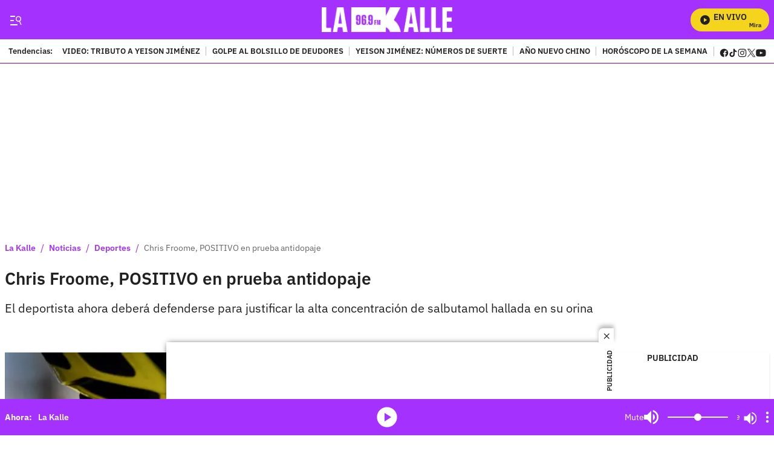

--- FILE ---
content_type: text/plain;charset=UTF-8
request_url: https://cdn.membrana.media/video/lkd/desktop/videoSources.json
body_size: 2786
content:
[{"id":961614,"src":"https://membrana-cdn.media/video/lkd/external-961614-20260116-desktop.mp4","poster":"https://membrana-cdn.media/video/lkd/external-961614-20260116-0.webp","duration":514,"type":"video/mp4","publication_date":"2026-01-16","title":"Aparece video de segundos previos al accidente en la carrera 68 en Bogotá"},{"id":961613,"src":"https://membrana-cdn.media/video/lkd/external-961613-20260116-desktop.mp4","poster":"https://membrana-cdn.media/video/lkd/external-961613-20260116-0.webp","duration":508,"type":"video/mp4","publication_date":"2026-01-16","title":"Mhoni Vidente hace revelación sobre fallecimiento de Yeison Jiménez: \"Brujería\""},{"id":961612,"src":"https://membrana-cdn.media/video/lkd/external-961612-20260116-desktop.mp4","poster":"https://membrana-cdn.media/video/lkd/external-961612-20260116-0.webp","duration":508,"type":"video/mp4","publication_date":"2026-01-16","title":"Mhoni Vidente hace revelación sobre fallecimiento de Yeison Jiménez: \"Brujería\""},{"id":961532,"src":"https://membrana-cdn.media/video/lkd/external-961532-20260116-desktop.mp4","poster":"https://membrana-cdn.media/video/lkd/external-961532-20260116-0.webp","duration":514,"type":"video/mp4","publication_date":"2026-01-16","title":"“A mi papá le dio un paro”: crudas palabras de la hija de Yeison Jiménez a Ciro Quiñónez"},{"id":961265,"src":"https://membrana-cdn.media/video/lkd/external-961265-20260116-desktop.mp4","poster":"https://membrana-cdn.media/video/lkd/external-961265-20260116-0.webp","duration":526,"type":"video/mp4","publication_date":"2026-01-16","title":"Sale a la luz VIDEO de inquitante gesto de Yeison Jiménez en su último viaje"},{"id":961093,"src":"https://membrana-cdn.media/video/lkd/external-961093-20260116-desktop.mp4","poster":"https://membrana-cdn.media/video/lkd/external-961093-20260116-0.webp","duration":526,"type":"video/mp4","publication_date":"2026-01-16","title":"El último detallazo de Yeison Jiménez con su esposa antes de su fallecimiento"},{"id":960131,"src":"https://membrana-cdn.media/video/lkd/external-960131-20260116-desktop.mp4","poster":"https://membrana-cdn.media/video/lkd/external-960131-20260116-0.webp","duration":725,"type":"video/mp4","publication_date":"2026-01-16","title":"CJ Humano habla de la misión que no se dio y la lección que dejó"},{"id":959976,"src":"https://membrana-cdn.media/video/lkd/external-959976-20260116-desktop.mp4","poster":"https://membrana-cdn.media/video/lkd/external-959976-20260116-0.webp","duration":747,"type":"video/mp4","publication_date":"2026-01-16","title":"CJ Humano revela cómo fue la colaboración que hizo con J Balvin en El Campín"},{"id":959913,"src":"https://membrana-cdn.media/video/lkd/external-959913-20260116-desktop.mp4","poster":"https://membrana-cdn.media/video/lkd/external-959913-20260116-0.webp","duration":584,"type":"video/mp4","publication_date":"2026-01-16","title":"CJ Humano: el equipo que hizo posible el personaje viral"},{"id":959397,"src":"https://membrana-cdn.media/video/lkd/external-959397-20260116-desktop.mp4","poster":"https://membrana-cdn.media/video/lkd/external-959397-20260116-0.webp","duration":480,"type":"video/mp4","publication_date":"2026-01-16","title":"Mamá de Juan Suárez, señalado de acabar con Jaime Moreno rompe silencio: “Acabaste conmigo”"},{"id":959396,"src":"https://membrana-cdn.media/video/lkd/external-959396-20260116-desktop.mp4","poster":"https://membrana-cdn.media/video/lkd/external-959396-20260116-0.webp","duration":480,"type":"video/mp4","publication_date":"2026-01-16","title":"Sale a la luz millonario precio del caballo de Yeison Jiménez, ¿cómo se llamaba?"},{"id":959276,"src":"https://membrana-cdn.media/video/lkd/external-959276-20260116-desktop.mp4","poster":"https://membrana-cdn.media/video/lkd/external-959276-20260116-0.webp","duration":536,"type":"video/mp4","publication_date":"2026-01-16","title":"Revelan supuesta psicofonía de Yeison Jiménez durante su homenaje, ¿qué se escucha?"},{"id":959275,"src":"https://membrana-cdn.media/video/lkd/external-959275-20260116-desktop.mp4","poster":"https://membrana-cdn.media/video/lkd/external-959275-20260116-0.webp","duration":536,"type":"video/mp4","publication_date":"2026-01-16","title":"Nueva materia llegará a colegios públicos en 2026; ayuda a encontrar empleo"},{"id":959118,"src":"https://membrana-cdn.media/video/lkd/external-959118-20260116-desktop.mp4","poster":"https://membrana-cdn.media/video/lkd/external-959118-20260116-0.webp","duration":551,"type":"video/mp4","publication_date":"2026-01-16","title":"Ciro Quiñones responde a Giovanny Ayala tras críticas al homenaje de Yeison Jiménez"},{"id":956869,"src":"https://membrana-cdn.media/video/lkd/external-956869-20260116-desktop.mp4","poster":"https://membrana-cdn.media/video/lkd/external-956869-20260116-0.webp","duration":448,"type":"video/mp4","publication_date":"2026-01-16","title":"Salario mínimo decretado: ¿Qué viene ahora para comerciantes y consumidores?"},{"id":956206,"src":"https://membrana-cdn.media/video/lkd/external-956206-20260115-desktop.mp4","poster":"https://membrana-cdn.media/video/lkd/external-956206-20260115-0.webp","duration":513,"type":"video/mp4","publication_date":"2026-01-15","title":"¿Epa Colombia podría salir de la cárcel? Juez define en el proceso de la influencer"},{"id":956205,"src":"https://membrana-cdn.media/video/lkd/external-956205-20260115-desktop.mp4","poster":"https://membrana-cdn.media/video/lkd/external-956205-20260115-0.webp","duration":513,"type":"video/mp4","publication_date":"2026-01-15","title":"Destapan dato alarmante tras la muerte de Yeison Jiménez; cifras generan inquietud"},{"id":956083,"src":"https://membrana-cdn.media/video/lkd/external-956083-20260115-desktop.mp4","poster":"https://membrana-cdn.media/video/lkd/external-956083-20260115-0.webp","duration":494,"type":"video/mp4","publication_date":"2026-01-15","title":"Sale a la luz fecha tentativa de extradición de Zulma Guzmán: ¿muy pronto?"},{"id":956082,"src":"https://membrana-cdn.media/video/lkd/external-956082-20260115-desktop.mp4","poster":"https://membrana-cdn.media/video/lkd/external-956082-20260115-0.webp","duration":494,"type":"video/mp4","publication_date":"2026-01-15","title":"Fallece mujer detrás del éxito de Dragon Ball en Latinoamérica"},{"id":956030,"src":"https://membrana-cdn.media/video/lkd/external-956030-20260115-desktop.mp4","poster":"https://membrana-cdn.media/video/lkd/external-956030-20260115-0.webp","duration":582,"type":"video/mp4","publication_date":"2026-01-15","title":"Bogotá no duerme más: cambian el horario de la rumba y la fiesta se alarga"},{"id":955841,"src":"https://membrana-cdn.media/video/lkd/external-955841-20260115-desktop.mp4","poster":"https://membrana-cdn.media/video/lkd/external-955841-20260115-0.webp","duration":581,"type":"video/mp4","publication_date":"2026-01-15","title":"Revelan cartel de los más buscados en Bogotá: se hacían pasar por policías para robar millones"},{"id":955389,"src":"https://membrana-cdn.media/video/lkd/external-955389-20260115-desktop.mp4","poster":"https://membrana-cdn.media/video/lkd/external-955389-20260115-0.webp","duration":501,"type":"video/mp4","publication_date":"2026-01-15","title":"La letra que Yeison Jiménez le regaló a Jhon Alex y hoy muchos cantan; es un éxito"},{"id":955112,"src":"https://membrana-cdn.media/video/lkd/external-955112-20260115-desktop.mp4","poster":"https://membrana-cdn.media/video/lkd/external-955112-20260115-0.webp","duration":480,"type":"video/mp4","publication_date":"2026-01-15","title":"La canción colombiana que narra una dolorosa historia de la vida real"},{"id":955111,"src":"https://membrana-cdn.media/video/lkd/external-955111-20260115-desktop.mp4","poster":"https://membrana-cdn.media/video/lkd/external-955111-20260115-0.webp","duration":501,"type":"video/mp4","publication_date":"2026-01-15","title":"Conductor que transportó a Yeison Jiménez revela nuevos detalles: “Falleció 22 minutos después”"},{"id":954896,"src":"https://membrana-cdn.media/video/lkd/external-954896-20260115-desktop.mp4","poster":"https://membrana-cdn.media/video/lkd/external-954896-20260115-0.webp","duration":480,"type":"video/mp4","publication_date":"2026-01-15","title":"La exitosa canción cuyo autor falleció en pobreza sin ser reconocido"},{"id":954847,"src":"https://membrana-cdn.media/video/lkd/external-954847-20260115-desktop.mp4","poster":"https://membrana-cdn.media/video/lkd/external-954847-20260115-0.webp","duration":656,"type":"video/mp4","publication_date":"2026-01-15","title":"Colombianos afectados por suspensión de trámites de visas de inmigrante en EE. UU."},{"id":954846,"src":"https://membrana-cdn.media/video/lkd/external-954846-20260115-desktop.mp4","poster":"https://membrana-cdn.media/video/lkd/external-954846-20260115-0.webp","duration":487,"type":"video/mp4","publication_date":"2026-01-15","title":"Freddy Guarín, víctima de violento robo: hombres armados ingresaron a su propiedad"},{"id":954514,"src":"https://membrana-cdn.media/video/lkd/external-954514-20260115-desktop.mp4","poster":"https://membrana-cdn.media/video/lkd/external-954514-20260115-0.webp","duration":815,"type":"video/mp4","publication_date":"2026-01-15","title":"Falcao debuta en La Bombonera entre chiflidos de la hinchada de Boca"},{"id":954142,"src":"https://membrana-cdn.media/video/lkd/external-954142-20260115-desktop.mp4","poster":"https://membrana-cdn.media/video/lkd/external-954142-20260115-0.webp","duration":727,"type":"video/mp4","publication_date":"2026-01-15","title":"Homenaje a Yeison Jiménez terminó con disturbios fuera del Movistar Arena"},{"id":953978,"src":"https://membrana-cdn.media/video/lkd/external-953978-20260115-desktop.mp4","poster":"https://membrana-cdn.media/video/lkd/external-953978-20260115-0.webp","duration":727,"type":"video/mp4","publication_date":"2026-01-15","title":"Los números del carro fúnebre de Yeison Jiménez cayeron y varios ganaron la lotería"},{"id":953977,"src":"https://membrana-cdn.media/video/lkd/external-953977-20260115-desktop.mp4","poster":"https://membrana-cdn.media/video/lkd/external-953977-20260115-0.webp","duration":479,"type":"video/mp4","publication_date":"2026-01-15","title":"Lo que realmente pasó con Luis Alberto Posada durante el homenaje a Yeison Jiménez"},{"id":953621,"src":"https://membrana-cdn.media/video/lkd/external-953621-20260115-desktop.mp4","poster":"https://membrana-cdn.media/video/lkd/external-953621-20260115-0.webp","duration":499,"type":"video/mp4","publication_date":"2026-01-15","title":"Luis Alberto Posada despide a Yeison Jiménez en su homenaje: “Para nadie es un secreto”"},{"id":951310,"src":"https://membrana-cdn.media/video/lkd/external-951310-20260115-desktop.mp4","poster":"https://membrana-cdn.media/video/lkd/external-951310-20260115-0.webp","duration":811,"type":"video/mp4","publication_date":"2026-01-15","title":"Rafael Muñoz exmanager y gran amigo de Yeison Jiménez reveló que el artista iba a comprar otro avión"},{"id":951219,"src":"https://membrana-cdn.media/video/lkd/external-951219-20260115-desktop.mp4","poster":"https://membrana-cdn.media/video/lkd/external-951219-20260115-0.webp","duration":442,"type":"video/mp4","publication_date":"2026-01-15","title":"Grandes estrellas de la música popular rinden tributo a Yeison Jiménez con una emotiva canción"},{"id":951101,"src":"https://membrana-cdn.media/video/lkd/external-951101-20260114-desktop.mp4","poster":"https://membrana-cdn.media/video/lkd/external-951101-20260114-0.webp","duration":1091,"type":"video/mp4","publication_date":"2026-01-15","title":"Ciro Quiñonez, Luis Alfonso, Pipe Bueno y Jessi Uribe cantaron juntos en homenaje a Yeison Jiménez"},{"id":950780,"src":"https://membrana-cdn.media/video/lkd/external-950780-20260114-desktop.mp4","poster":"https://membrana-cdn.media/video/lkd/external-950780-20260114-0.webp","duration":604,"type":"video/mp4","publication_date":"2026-01-14","title":"La confesión de Elder Dayán sobre su última charla con Yeison Jiménez"},{"id":950734,"src":"https://membrana-cdn.media/video/lkd/external-950734-20260114-desktop.mp4","poster":"https://membrana-cdn.media/video/lkd/external-950734-20260114-0.webp","duration":571,"type":"video/mp4","publication_date":"2026-01-14","title":"Las conmovedoras palabras de la hija de Yeison Jiménez: “Agradezcan mucho por sus padres”"},{"id":950634,"src":"https://membrana-cdn.media/video/lkd/external-950634-20260114-desktop.mp4","poster":"https://membrana-cdn.media/video/lkd/external-950634-20260114-0.webp","duration":521,"type":"video/mp4","publication_date":"2026-01-14","title":"Vidente revela cómo habrían sido los últimos segundos de Yeison Jiménez antes de fallecer"},{"id":950633,"src":"https://membrana-cdn.media/video/lkd/external-950633-20260114-desktop.mp4","poster":"https://membrana-cdn.media/video/lkd/external-950633-20260114-0.webp","duration":521,"type":"video/mp4","publication_date":"2026-01-14","title":"Los números de Yeison Jiménez que cayeron en la lotería"},{"id":950583,"src":"https://membrana-cdn.media/video/lkd/external-950583-20260114-desktop.mp4","poster":"https://membrana-cdn.media/video/lkd/external-950583-20260114-0.webp","duration":502,"type":"video/mp4","publication_date":"2026-01-14","title":"Revelan conmovedor detalle sobre esposa de piloto de Yeison Jiménez"},{"id":950582,"src":"https://membrana-cdn.media/video/lkd/external-950582-20260114-desktop.mp4","poster":"https://membrana-cdn.media/video/lkd/external-950582-20260114-0.webp","duration":502,"type":"video/mp4","publication_date":"2026-01-14","title":"Salen a la luz nuevos detalles del accidente de Yeison Jiménez: “Hubo un intento”"},{"id":950497,"src":"https://membrana-cdn.media/video/lkd/external-950497-20260114-desktop.mp4","poster":"https://membrana-cdn.media/video/lkd/external-950497-20260114-0.webp","duration":487,"type":"video/mp4","publication_date":"2026-01-14","title":"El último mensaje que le dejó Yeison Jiménez a Ciro Quiñonez: “Aun falta mucho”"},{"id":950152,"src":"https://membrana-cdn.media/video/lkd/external-950152-20260114-desktop.mp4","poster":"https://membrana-cdn.media/video/lkd/external-950152-20260114-0.webp","duration":490,"type":"video/mp4","publication_date":"2026-01-14","title":"Desgarradoras palabras de la mamá de Yeison Jiménez en su homenaje: “Peleé con Dios”"},{"id":950102,"src":"https://membrana-cdn.media/video/lkd/external-950102-20260114-desktop.mp4","poster":"https://membrana-cdn.media/video/lkd/external-950102-20260114-0.webp","duration":785,"type":"video/mp4","publication_date":"2026-01-14","title":"Emotiva llegada de la hijita de Yeison Jiménez a su homenaje en el Movistar Arena"},{"id":949460,"src":"https://membrana-cdn.media/video/lkd/external-949460-20260114-desktop.mp4","poster":"https://membrana-cdn.media/video/lkd/external-949460-20260114-0.webp","duration":794,"type":"video/mp4","publication_date":"2026-01-14","title":"Jhon Alex Castaño revela cómo se enteró del fallecimiento de Yeison Jiménez"},{"id":948384,"src":"https://membrana-cdn.media/video/lkd/external-948384-20260114-desktop.mp4","poster":"https://membrana-cdn.media/video/lkd/external-948384-20260114-0.webp","duration":510,"type":"video/mp4","publication_date":"2026-01-14","title":"Yeison Jiménez y Maluma tenían una canción en planes: la colaboración que quedó pendiente"},{"id":948205,"src":"https://membrana-cdn.media/video/lkd/external-948205-20260114-desktop.mp4","poster":"https://membrana-cdn.media/video/lkd/external-948205-20260114-0.webp","duration":655,"type":"video/mp4","publication_date":"2026-01-14","title":"¿Señal de Yeison Jiménez? Mariposa aparece en pleno homenaje"},{"id":947829,"src":"https://membrana-cdn.media/video/lkd/external-947829-20260114-desktop.mp4","poster":"https://membrana-cdn.media/video/lkd/external-947829-20260114-0.webp","duration":618,"type":"video/mp4","publication_date":"2026-01-14","title":"Conductor de SITP habría arrollado dos veces a motociclista"},{"id":947538,"src":"https://membrana-cdn.media/video/lkd/external-947538-20260114-desktop.mp4","poster":"https://membrana-cdn.media/video/lkd/external-947538-20260114-0.webp","duration":482,"type":"video/mp4","publication_date":"2026-01-14","title":"Fans de Yeison Jiménez pasaron la noche a las afueras del Movistar Arena para ingresar a su homenaje"},{"id":433309,"src":"https://membrana-cdn.media/video/lkd/external-433309-20250715-desktop.mp4","poster":"https://membrana-cdn.media/video/lkd/external-433309-20250715-0.webp","duration":170,"type":"video/mp4","publication_date":"2025-07-15","title":"¿La cura del VSH? ¡Bogotá opina sin saber qué es! 😂🧪"},{"id":433306,"src":"https://membrana-cdn.media/video/lkd/external-433306-20250715-desktop.mp4","poster":"https://membrana-cdn.media/video/lkd/external-433306-20250715-0.webp","duration":356,"type":"video/mp4","publication_date":"2025-07-15","title":"Desde el 14 de julio arrancó el PARO NACIONAL ARROCERO y ya se siente en todo el país"},{"id":433304,"src":"https://membrana-cdn.media/video/lkd/external-433304-20250715-desktop.mp4","poster":"https://membrana-cdn.media/video/lkd/external-433304-20250715-0.webp","duration":310,"type":"video/mp4","publication_date":"2025-07-15","title":"“Entró en muerte cerebral”: esposa de Miguel Uribe reveló diagnóstico inicial del senador"}]

--- FILE ---
content_type: text/javascript
request_url: https://caracoltv.brightspotcdn.com/resource/00000170-1bb9-d093-affc-bff94caa0000/static/js/platform_x_com_widgets.9162205fbb06722608874956540f55f2.gz.js
body_size: 27182
content:
/*! For license information please see platform_x_com_widgets.js.LICENSE.txt */
Function&&Function.prototype&&Function.prototype.bind&&(/(MSIE ([6789]|10|11))|Trident/.test(navigator.userAgent)||(window.__twttr&&window.__twttr.widgets&&window.__twttr.widgets.loaded&&window.twttr.widgets.load&&window.twttr.widgets.load(),window.__twttr&&window.__twttr.widgets&&window.__twttr.widgets.init||function(t){function e(e){for(var n,i,o=e[0],s=e[1],a=0,c=[];a<o.length;a++)i=o[a],r[i]&&c.push(r[i][0]),r[i]=0;for(n in s)Object.prototype.hasOwnProperty.call(s,n)&&(t[n]=s[n]);for(u&&u(e);c.length;)c.shift()()}var n={},r={0:0};function i(e){if(n[e])return n[e].exports;var r=n[e]={i:e,l:!1,exports:{}};return t[e].call(r.exports,r,r.exports,i),r.l=!0,r.exports}i.e=function(t){var e=[],n=r[t];if(0!==n)if(n)e.push(n[2]);else{var o=new Promise((function(e,i){n=r[t]=[e,i]}));e.push(n[2]=o);var s,a=document.getElementsByTagName("head")[0],u=document.createElement("script");u.charset="utf-8",u.timeout=120,i.nc&&u.setAttribute("nonce",i.nc),u.src=function(t){return i.p+"js/"+({1:"dm_button",2:"button",3:"moment",4:"periscope_on_air",5:"timeline",6:"tweet"}[t]||t)+"."+{1:"f53535f7e1a7738ec410842054f2de1c",2:"856debeac157d9669cf51e73a08fbc93",3:"cd19c6b67c2f5cf62643a0c94915ac9a",4:"59d430bc7d44af5536b78dbdd566058f",5:"e108540dddc96e4b707f5cf259a582d7",6:"d7aeb21a88e025d2ea5f5431a103f586"}[t]+".js"}(t),s=function(e){u.onerror=u.onload=null,clearTimeout(c);var n=r[t];if(0!==n){if(n){var i=e&&("load"===e.type?"missing":e.type),o=e&&e.target&&e.target.src,s=new Error("Loading chunk "+t+" failed.\n("+i+": "+o+")");s.type=i,s.request=o,n[1](s)}r[t]=void 0}};var c=setTimeout((function(){s({type:"timeout",target:u})}),12e4);u.onerror=u.onload=s,a.appendChild(u)}return Promise.all(e)},i.m=t,i.c=n,i.d=function(t,e,n){i.o(t,e)||Object.defineProperty(t,e,{enumerable:!0,get:n})},i.r=function(t){"undefined"!=typeof Symbol&&Symbol.toStringTag&&Object.defineProperty(t,Symbol.toStringTag,{value:"Module"}),Object.defineProperty(t,"__esModule",{value:!0})},i.t=function(t,e){if(1&e&&(t=i(t)),8&e)return t;if(4&e&&"object"==typeof t&&t&&t.__esModule)return t;var n=Object.create(null);if(i.r(n),Object.defineProperty(n,"default",{enumerable:!0,value:t}),2&e&&"string"!=typeof t)for(var r in t)i.d(n,r,function(e){return t[e]}.bind(null,r));return n},i.n=function(t){var e=t&&t.__esModule?function(){return t.default}:function(){return t};return i.d(e,"a",e),e},i.o=function(t,e){return Object.prototype.hasOwnProperty.call(t,e)},i.p="https://platform.twitter.com/",i.oe=function(t){throw console.error(t),t};var o=window.__twttrll=window.__twttrll||[],s=o.push.bind(o);o.push=e,o=o.slice();for(var a=0;a<o.length;a++)e(o[a]);var u=s;i(i.s=82)}([function(t,e,n){var r=n(1);function i(t,e){var n;for(n in t)t.hasOwnProperty&&!t.hasOwnProperty(n)||e(n,t[n]);return t}function o(t){return{}.toString.call(t).match(/\s([a-zA-Z]+)/)[1].toLowerCase()}function s(t){return t===Object(t)}function a(t){var e;if(!s(t))return!1;if(Object.keys)return!Object.keys(t).length;for(e in t)if(t.hasOwnProperty(e))return!1;return!0}function u(t){return t?Array.prototype.slice.call(t):[]}t.exports={aug:function(t){return u(arguments).slice(1).forEach((function(e){i(e,(function(e,n){t[e]=n}))})),t},async:function(t,e){r.setTimeout((function(){t.call(e||null)}),0)},compact:function t(e){return i(e,(function(n,r){s(r)&&(t(r),a(r)&&delete e[n]),null!=r&&""!==r||delete e[n]})),e},contains:function(t,e){return!(!t||!t.indexOf)&&t.indexOf(e)>-1},forIn:i,isObject:s,isEmptyObject:a,toType:o,isType:function(t,e){return t==o(e)},toRealArray:u}},function(t,e){t.exports=window},function(t,e,n){var r=n(16),i=/(?:^|(?:https?:)?\/\/(?:www\.)?twitter\.com(?::\d+)?(?:\/intent\/(?:follow|user)\/?\?screen_name=|(?:\/#!)?\/))@?([\w]+)(?:\?|&|$)/i,o=/(?:^|(?:https?:)?\/\/(?:www\.)?twitter\.com(?::\d+)?\/(?:#!\/)?[\w_]+\/status(?:es)?\/)(\d+)/i,s=/^http(s?):\/\/(\w+\.)*twitter\.com([:/]|$)/i,a=/^http(s?):\/\/(ton|pbs)\.twimg\.com/,u=/^#?([^.,<>!\s/#\-()'"]+)$/,c=/twitter\.com(?::\d{2,4})?\/intent\/(\w+)/,d=/^https?:\/\/(?:www\.)?twitter\.com\/\w+\/timelines\/(\d+)/i,f=/^https?:\/\/(?:www\.)?twitter\.com\/i\/moments\/(\d+)/i,l=/^https?:\/\/(?:www\.)?twitter\.com\/(\w+)\/(?:likes|favorites)/i,h=/^https?:\/\/(?:www\.)?twitter\.com\/(\w+)\/lists\/([\w-%]+)/i,p=/^https?:\/\/(?:www\.)?twitter\.com\/i\/live\/(\d+)/i,m=/^https?:\/\/syndication\.twitter\.com\/settings/i,v=/^https?:\/\/(localhost|platform)\.twitter\.com(?::\d+)?\/widgets\/widget_iframe\.(.+)/i,g=/^https?:\/\/(?:www\.)?twitter\.com\/search\?q=(\w+)/i;function w(t){return"string"==typeof t&&i.test(t)&&RegExp.$1.length<=20}function y(t){if(w(t))return RegExp.$1}function b(t,e){var n=r.decodeURL(t);if(e=e||!1,n.screen_name=y(t),n.screen_name)return r.url("https://twitter.com/intent/"+(e?"follow":"user"),n)}function _(t){return"string"==typeof t&&u.test(t)}function E(t){return"string"==typeof t&&o.test(t)}t.exports={isHashTag:_,hashTag:function(t,e){if(e=void 0===e||e,_(t))return(e?"#":"")+RegExp.$1},isScreenName:w,screenName:y,isStatus:E,status:function(t){return E(t)&&RegExp.$1},intentForProfileURL:b,intentForFollowURL:function(t){return b(t,!0)},isTwitterURL:function(t){return s.test(t)},isTwimgURL:function(t){return a.test(t)},isIntentURL:function(t){return c.test(t)},isSettingsURL:function(t){return m.test(t)},isWidgetIframeURL:function(t){return v.test(t)},isSearchUrl:function(t){return g.test(t)},regexen:{profile:i},momentId:function(t){return f.test(t)&&RegExp.$1},collectionId:function(t){return d.test(t)&&RegExp.$1},intentType:function(t){return c.test(t)&&RegExp.$1},likesScreenName:function(t){return l.test(t)&&RegExp.$1},listScreenNameAndSlug:function(t){var e,n,r;if(h.test(t)){e=RegExp.$1,n=RegExp.$2;try{r=decodeURIComponent(n)}catch(t){}return{ownerScreenName:e,slug:r||n}}return!1},eventId:function(t){return p.test(t)&&RegExp.$1}}},function(t,e,n){var r=n(6);t.exports=function(){var t=this;this.promise=new r((function(e,n){t.resolve=e,t.reject=n}))}},function(t,e){t.exports=document},function(t,e,n){var r=n(0),i=[!0,1,"1","on","ON","true","TRUE","yes","YES"],o=[!1,0,"0","off","OFF","false","FALSE","no","NO"];function s(t){return null!=t&&""!==t}function a(t){return c(t)&&t%1==0}function u(t){return c(t)&&!a(t)}function c(t){return s(t)&&!isNaN(t)}function d(t){return r.contains(o,t)}function f(t){return r.contains(i,t)}t.exports={hasValue:s,isInt:a,isFloat:u,isNumber:c,isString:function(t){return"string"===r.toType(t)},isArray:function(t){return s(t)&&"array"==r.toType(t)},isTruthValue:f,isFalseValue:d,asInt:function(t){if(a(t))return parseInt(t,10)},asFloat:function(t){if(u(t))return t},asNumber:function(t){if(c(t))return t},asBoolean:function(t){return!(!s(t)||!f(t)&&(d(t)||!t))}}},function(t,e,n){var r=n(1),i=n(20),o=n(45);i.hasPromiseSupport()||(r.Promise=o),t.exports=r.Promise},function(t,e,n){var r=n(0);t.exports=function(t,e){var n=Array.prototype.slice.call(arguments,2);return function(){var i=r.toRealArray(arguments);return t.apply(e,n.concat(i))}}},function(t,e){t.exports=location},function(t,e,n){var r=n(47);t.exports=new r("__twttr")},function(t,e,n){var r=n(0),i=/\b([\w-_]+)\b/g;function o(t){return new RegExp("\\b"+t+"\\b","g")}function s(t,e){t.classList?t.classList.add(e):o(e).test(t.className)||(t.className+=" "+e)}function a(t,e){t.classList?t.classList.remove(e):t.className=t.className.replace(o(e)," ")}function u(t,e){return t.classList?t.classList.contains(e):r.contains(c(t),e)}function c(t){return r.toRealArray(t.classList?t.classList:t.className.match(i))}t.exports={add:s,remove:a,replace:function(t,e,n){if(t.classList&&u(t,e))return a(t,e),void s(t,n);t.className=t.className.replace(o(e),n)},toggle:function(t,e,n){return void 0===n&&t.classList&&t.classList.toggle?t.classList.toggle(e,n):(n?s(t,e):a(t,e),n)},present:u,list:c}},function(t,e,n){var r=n(19),i=n(5),o=n(16),s=n(0),a=n(108);t.exports=function(t){var e=t.href&&t.href.split("?")[1],n=e?o.decode(e):{},u={lang:a(t),width:t.getAttribute("data-width")||t.getAttribute("width"),height:t.getAttribute("data-height")||t.getAttribute("height"),related:t.getAttribute("data-related"),partner:t.getAttribute("data-partner")};return i.asBoolean(t.getAttribute("data-dnt"))&&r.setOn(),s.forIn(u,(function(t,e){var r=n[t];n[t]=i.hasValue(r)?r:e})),s.compact(n)}},function(t,e,n){var r=n(109),i=n(21);t.exports=function(){var t="data-twitter-extracted-"+i.generate();return function(e,n){return r(e,n).filter((function(e){return!e.hasAttribute(t)})).map((function(e){return e.setAttribute(t,"true"),e}))}}},function(t,e){function n(t,e,n,r,i,o,s){this.factory=t,this.Sandbox=e,this.srcEl=o,this.targetEl=i,this.parameters=r,this.className=n,this.options=s}n.prototype.destroy=function(){this.srcEl=this.targetEl=null},t.exports=n},function(t,e){t.exports={DM_BUTTON:"twitter-dm-button",FOLLOW_BUTTON:"twitter-follow-button",HASHTAG_BUTTON:"twitter-hashtag-button",MENTION_BUTTON:"twitter-mention-button",MOMENT:"twitter-moment",PERISCOPE:"periscope-on-air",SHARE_BUTTON:"twitter-share-button",TIMELINE:"twitter-timeline",TWEET:"twitter-tweet"}},function(t,e,n){var r=n(6),i=n(19),o=n(50),s=n(34),a=n(5),u=n(0);t.exports=function(t,e,n){var c;return e=e||{},c="ƒ("+(t=t||[]).join(", ")+", target, [options]);",function(){var d,f,l,h,p=Array.prototype.slice.apply(arguments,[0,t.length]),m=Array.prototype.slice.apply(arguments,[t.length]);return m.forEach((function(t){t&&(t.nodeType!==Node.ELEMENT_NODE?u.isType("function",t)?d=t:u.isType("object",t)&&(f=t):l=t)})),p.length!==t.length||0===m.length?(d&&u.async((function(){d(!1)})),r.reject(new Error("Not enough parameters. Expected: "+c))):l?(f=u.aug({},f||{},e),t.forEach((function(t){f[t]=p.shift()})),a.asBoolean(f.dnt)&&i.setOn(),h=s.getExperiments().then((function(t){return o.addWidget(n(f,l,void 0,t))})),d&&h.then(d,(function(){d(!1)})),h):(d&&u.async((function(){d(!1)})),r.reject(new Error("No target element specified. Expected: "+c)))}}},function(t,e,n){var r=n(5),i=n(0);function o(t){return encodeURIComponent(t).replace(/\+/g,"%2B").replace(/'/g,"%27")}function s(t){return decodeURIComponent(t)}function a(t){var e=[];return i.forIn(t,(function(t,n){var s=o(t);i.isType("array",n)||(n=[n]),n.forEach((function(t){r.hasValue(t)&&e.push(s+"="+o(t))}))})),e.sort().join("&")}function u(t){var e={};return t?(t.split("&").forEach((function(t){var n=t.split("="),r=s(n[0]),o=s(n[1]);if(2==n.length){if(!i.isType("array",e[r]))return r in e?(e[r]=[e[r]],void e[r].push(o)):void(e[r]=o);e[r].push(o)}})),e):{}}t.exports={url:function(t,e){return a(e).length>0?i.contains(t,"?")?t+"&"+a(e):t+"?"+a(e):t},decodeURL:function(t){var e=t&&t.split("?");return 2==e.length?u(e[1]):{}},decode:u,encode:a,encodePart:o,decodePart:s}},function(t,e,n){var r=n(90),i=n(3),o=n(0);function s(t,e){return function(){try{e.resolve(t.call(this))}catch(t){e.reject(t)}}}t.exports={sync:function(t,e){t.call(e)},read:function(t,e){var n=new i;return r.read(s(t,n),e),n.promise},write:function(t,e){var n=new i;return r.write(s(t,n),e),n.promise},defer:function(t,e,n){var a=new i;return o.isType("function",t)&&(n=e,e=t,t=1),r.defer(t,s(e,a),n),a.promise}}},function(t,e,n){var r=n(8),i=n(1),o=n(0),s={},a=o.contains(r.href,"tw_debug=true");function u(){return i.performance&&+i.performance.now()||+new Date}function c(t,e){if(i.console&&i.console[t])switch(e.length){case 1:i.console[t](e[0]);break;case 2:i.console[t](e[0],e[1]);break;case 3:i.console[t](e[0],e[1],e[2]);break;case 4:i.console[t](e[0],e[1],e[2],e[3]);break;case 5:i.console[t](e[0],e[1],e[2],e[3],e[4]);break;default:0!==e.length&&i.console.warn&&i.console.warn("too many params passed to logger."+t)}}t.exports={devError:function(){},devInfo:function(){},devObject:function(t,e){},publicError:function(){c("error",o.toRealArray(arguments))},publicLog:function(){c("info",o.toRealArray(arguments))},publicWarn:function(){c("warn",o.toRealArray(arguments))},time:function(t){a&&(s[t]=u())},timeEnd:function(t){a&&s[t]&&(u(),s[t])}}},function(t,e,n){var r=n(4),i=n(8),o=n(38),s=n(94),a=n(5),u=n(33),c=!1,d=/https?:\/\/([^/]+).*/i;t.exports={setOn:function(){c=!0},enabled:function(t,e){return!!(c||a.asBoolean(u.val("dnt"))||s.isUrlSensitive(e||i.host)||o.isFramed()&&s.isUrlSensitive(o.rootDocumentLocation())||(t=d.test(t||r.referrer)&&RegExp.$1)&&s.isUrlSensitive(t))}}},function(t,e,n){var r=n(4),i=n(83),o=n(1),s=n(0),a=i.userAgent;function u(t){return/(Trident|MSIE|Edge[/ ]?\d)/.test(t=t||a)}t.exports={retina:function(t){return(t=t||o).devicePixelRatio?t.devicePixelRatio>=1.5:!!t.matchMedia&&t.matchMedia("only screen and (min-resolution: 144dpi)").matches},anyIE:u,ie9:function(t){return/MSIE 9/.test(t=t||a)},ie10:function(t){return/MSIE 10/.test(t=t||a)},ios:function(t){return/(iPad|iPhone|iPod)/.test(t=t||a)},android:function(t){return/^Mozilla\/5\.0 \(Linux; (U; )?Android/.test(t=t||a)},canPostMessage:function(t,e){return e=e||a,(t=t||o).postMessage&&!(u(e)&&t.opener)},touch:function(t,e,n){return e=e||i,n=n||a,"ontouchstart"in(t=t||o)||/Opera Mini/.test(n)||e.msMaxTouchPoints>0},cssTransitions:function(){var t=r.body.style;return void 0!==t.transition||void 0!==t.webkitTransition||void 0!==t.mozTransition||void 0!==t.oTransition||void 0!==t.msTransition},hasPromiseSupport:function(){return!!(o.Promise&&o.Promise.resolve&&o.Promise.reject&&o.Promise.all&&o.Promise.race&&(new o.Promise((function(e){t=e})),s.isType("function",t)));var t},hasIntersectionObserverSupport:function(){return!!o.IntersectionObserver},hasPerformanceInformation:function(){return o.performance&&o.performance.getEntriesByType}}},function(t,e){var n=0,r=0;t.exports={generate:function(){return"i"+String(+new Date)+Math.floor(1e5*Math.random())+n++},deterministic:function(){return"i"+String(r++)}}},function(t,e,n){var r=n(46),i=n(49),o=n(0);t.exports=o.aug(r.get("events")||{},i.Emitter)},function(t,e,n){var r=n(6),i=n(3);function o(t,e){return t.then(e,e)}function s(t){return t instanceof r}t.exports={always:o,allResolved:function(t){var e;return void 0===t?r.reject(new Error("undefined is not an object")):Array.isArray(t)?(e=t.length)?new r((function(n,r){var i=0,o=[];function a(){(i+=1)===e&&(0===o.length?r():n(o))}function u(t){o.push(t),a()}t.forEach((function(t){s(t)?t.then(u,a):u(t)}))})):r.resolve([]):r.reject(new Error("Type error"))},some:function(t){var e;return e=(t=t||[]).length,t=t.filter(s),e?e!==t.length?r.reject("non-Promise passed to .some"):new r((function(e,n){var r=0;function i(){(r+=1)===t.length&&n()}t.forEach((function(t){t.then(e,i)}))})):r.reject("no promises passed to .some")},isPromise:s,allSettled:function(t){function e(){}return r.all((t||[]).map((function(t){return o(t,e)})))},timeout:function(t,e){var n=new i;return setTimeout((function(){n.reject(new Error("Promise timed out"))}),e),t.then((function(t){n.resolve(t)}),(function(t){n.reject(t)})),n.promise}}},function(t,e,n){var r=n(1).JSON;t.exports={stringify:r.stringify||r.encode,parse:r.parse||r.decode}},function(t,e,n){var r=n(39),i=n(97),o=n(7);(r=Object.create(r)).build=o(r.build,null,i),t.exports=r},function(t,e,n){var r=n(49).makeEmitter();t.exports={emitter:r,START:"start",ALL_WIDGETS_RENDER_START:"all_widgets_render_start",ALL_WIDGETS_RENDER_END:"all_widgets_render_end",ALL_WIDGETS_AND_IMAGES_LOADED:"all_widgets_and_images_loaded"}},function(t,e,n){var r=n(9),i=n(102),o="https://syndication.twitter.com",s=["https://syndication.twitter.com","https://cdn.syndication.twimg.com","https://localhost.twitter.com:8444"],a=["https://syndication.twitter.com","https://localhost.twitter.com:8445"],u=["https://platform.twitter.com","https://localhost.twitter.com",/^https:\/\/ton\.local\.twitter\.com\/syndication-internal\/embed-iframe\/[0-9A-Za-z_-]+\/app/],c=function(t,e){return t.some((function(t){return t instanceof RegExp?t.test(e):t===e}))},d=function(){var t=r.get("backendHost");return t&&c(s,t)?t:"https://cdn.syndication.twimg.com"},f=function(){var t=r.get("settingsSvcHost");return t&&c(a,t)?t:o};function l(t,e){var n=[t];return e.forEach((function(t){n.push(function(t){var e=(t||"").toString(),n="/"===e.slice(0,1)?1:0,r=function(t){return"/"===t.slice(-1)}(e)?-1:void 0;return e.slice(n,r)}(t))})),n.join("/")}t.exports={cookieConsent:function(t){var e=t||[];return e.unshift("cookie/consent"),l(f(),e)},embedIframe:function(t,e){var n=t||[],o=r.get("embedIframeURL");return o&&c(u,o)?l(o,n)+".html":(n.unshift(i.getBaseURLPath(e)),l("https://platform.twitter.com",n)+".html")},embedService:function(t){var e=t||[],n=o;return e.unshift("srv"),l(n,e)},eventVideo:function(t){var e=t||[];return e.unshift("video/event"),l(d(),e)},grid:function(t){var e=t||[];return e.unshift("grid/collection"),l(d(),e)},moment:function(t){var e=t||[];return e.unshift("moments"),l(d(),e)},settings:function(t){var e=t||[];return e.unshift("settings"),l(f(),e)},settingsScribe:function(t){var e=t||[];return e.unshift("i/jot/embeds"),l(f(),e)},timeline:function(t){var e=t||[];return e.unshift("timeline"),l(d(),e)},tweetBatch:function(t){var e=t||[];return e.unshift("tweets.json"),l(d(),e)},video:function(t){var e=t||[];return e.unshift("widgets/video"),l(d(),e)}}},function(t,e,n){var r=n(4),i=n(0);t.exports=function(t,e,n){var o;if(n=n||r,e=e||{},(t=t||{}).name){try{o=n.createElement('<iframe name="'+t.name+'"></iframe>')}catch(e){(o=n.createElement("iframe")).name=t.name}delete t.name}else o=n.createElement("iframe");return t.id&&(o.id=t.id,delete t.id),o.allowtransparency="true",o.scrolling="no",o.setAttribute("frameBorder",0),o.setAttribute("allowTransparency",!0),i.forIn(t,(function(t,e){o.setAttribute(t,e)})),i.forIn(e,(function(t,e){o.style[t]=e})),o}},function(t,e,n){var r=n(25),i=n(100);t.exports=r.build([i])},function(t,e,n){var r=n(25),i=n(116);t.exports=r.build([i])},function(t,e,n){var r=n(39),i=n(40),o=n(7);(r=Object.create(r)).build=o(r.build,null,i),t.exports=r},function(t,e,n){var r=n(70),i=n(19),o=n(5),s=n(21),a=n(0);t.exports=function(t){t.params({chrome:{},height:{transform:o.asInt},instanceId:{required:!0,fallback:s.deterministic},isPreconfigured:{},lang:{required:!0,transform:r.matchLanguage,fallback:"en"},theme:{},tweetLimit:{transform:o.asInt}}),t.defineProperty("endpoint",{get:function(){throw new Error("endpoint not specified")}}),t.define("queryParams",(function(){return a.compact({dnt:i.enabled(),limit:this.params.tweetLimit,lang:this.params.lang})}))}},function(t,e,n){var r,i=n(4);function o(t){var e,n,o,s=0;for(r={},e=(t=t||i).getElementsByTagName("meta");e[s];s++){if(n=e[s],/^twitter:/.test(n.getAttribute("name")))o=n.getAttribute("name").replace(/^twitter:/,"");else{if(!/^twitter:/.test(n.getAttribute("property")))continue;o=n.getAttribute("property").replace(/^twitter:/,"")}r[o]=n.getAttribute("content")||n.getAttribute("value")}}o(),t.exports={init:o,val:function(t){return r[t]}}},function(t,e,n){var r=n(104),i=n(24),o=n(1);function s(t){var e="";if(!t)return"";try{return e=i.stringify(t),o.btoa(e)}catch(t){return""}}function a(t){return r.settingsLoaded().then((function(e){return e[t]}))}function u(){return a("features")}t.exports={encodeFeatures:s,shouldObtainCookieConsent:function(){return a("shouldObtainCookieConsent")},getExperiments:u,getExperiment:function(t){return u().then((function(e){if(!e[t])throw new Error("Experiment not found");return e[t]}))},getHorizonSettings:function(){return r.settingsLoaded().then((function(t){return{features:t.features,sessionId:t.sessionId}}))},getActiveExperimentDataString:function(){return u().then((function(t){return s(t)}))},getExperimentKeys:function(){return u().then((function(t){return Object.keys(t)}))},load:function(){r.load()}}},function(t,e,n){var r=n(10),i={},o=-1,s={};function a(t){return t.getAttribute("data-twitter-event-id")||(t.setAttribute("data-twitter-event-id",++o),o)}function u(t,e,n){var r=0,i=t&&t.length||0;for(r=0;r<i;r++)if(t[r].call(e,n,e),n.ceaseImmediately)return!1}function c(t,e,n){for(var i=n||t.target||t.srcElement,o=r.list(i).map((function(t){return"."+t})).concat(i.tagName),s=0,a=o.length;s<a;s++)if(!1===u(e[o[s]],i,t))return;t.cease||i!==this&&c.call(this,t,e,i.parentElement||i.parentNode)}function d(t){t&&t.preventDefault?t.preventDefault():t.returnValue=!1}function f(t){t&&(t.cease=!0)&&t.stopPropagation?t.stopPropagation():t.cancelBubble=!0}t.exports={stop:function(t){return f(t),d(t),!1},stopPropagation:f,stopImmediatePropagation:function(t){t&&(t.ceaseImmediately=!0,f(t),t.stopImmediatePropagation())},preventDefault:d,delegate:function(t,e,n,r){var o=a(t);i[o]=i[o]||{},i[o][e]||(i[o][e]={},function(t,e,n,r){function i(r){c.call(t,r,n[e])}!function(t,e,n,r){t.id&&(s[t.id]=s[t.id]||[],s[t.id].push({el:t,listener:e,type:n,rootId:r}))}(t,i,e,r),t.addEventListener(e,i,!1)}(t,e,i[o],o)),i[o][e][n]=i[o][e][n]||[],i[o][e][n].push(r)},simulate:function(t,e,n){var r=a(e),o=i[r]&&i[r];c.call(e,{target:n},o[t])},removeDelegatesForWidget:function(t){var e=s[t];e&&(e.forEach((function(t){t.el.removeEventListener(t.type,t.listener,!1),delete i[t.rootId]})),delete s[t])}}},function(t,e,n){var r=n(0),i=n(48);t.exports={closest:function t(e,n,o){var s;if(n)return o=o||n&&n.ownerDocument,s=r.isType("function",e)?e:function(t){return function(e){return!!e.tagName&&i(e,t)}}(e),n===o?s(n)?n:void 0:s(n)?n:t(s,n.parentNode,o)}}},function(t,e,n){var r=n(42),i=n(4),o=n(19),s=n(36),a=n(74),u=n(24),c=n(9),d=n(2),f=n(0),l=r.version,h=c.get("clientEventEndpoint")||"https://syndication.twitter.com/i/jot";function p(t){return f.aug({client:"tfw"},t||{})}function m(t,e,n){return e=e||{},f.aug({},e,{_category_:t,triggered_on:e.triggered_on||+new Date,dnt:o.enabled(n)})}t.exports={extractTermsFromDOM:function t(e,n){var r;return n=n||{},e&&e.nodeType===Node.ELEMENT_NODE?((r=e.getAttribute("data-scribe"))&&r.split(" ").forEach((function(t){var e=t.trim().split(":"),r=e[0],i=e[1];r&&i&&!n[r]&&(n[r]=i)})),t(e.parentNode,n)):n},clickEventElement:function(t){var e=s.closest("[data-expanded-url]",t),n=e&&e.getAttribute("data-expanded-url");return n&&d.isTwitterURL(n)?"twitter_url":"url"},flattenClientEventPayload:function(t,e){return f.aug({},e,{event_namespace:t})},formatGenericEventData:m,formatClientEventData:function(t,e,n){var r=t&&t.widget_origin||i.referrer;return(t=m("tfw_client_event",t,r)).client_version=l,t.format_version=void 0!==n?n:1,e||(t.widget_origin=r),t},formatClientEventNamespace:p,formatHorizonTweetData:function(t){var e={item_ids:[],item_details:{}};return e.item_ids.push(t),e.item_details[t]={item_type:a.TWEET},e},formatTweetAssociation:function(t,e){var n={};return(e=e||{}).association_namespace=p(t),n[1]=e,n},noticeSeen:function(t){return"notice"===t.element&&"seen"===t.action},splitLogEntry:function(t){var e,n,r,i,o;return t.item_ids&&t.item_ids.length>1?(e=Math.floor(t.item_ids.length/2),n=t.item_ids.slice(0,e),r={},i=t.item_ids.slice(e),o={},n.forEach((function(e){r[e]=t.item_details[e]})),i.forEach((function(e){o[e]=t.item_details[e]})),[f.aug({},t,{item_ids:n,item_details:r}),f.aug({},t,{item_ids:i,item_details:o})]):[t]},stringify:function(t){var e,n=Array.prototype.toJSON;return delete Array.prototype.toJSON,e=u.stringify(t),n&&(Array.prototype.toJSON=n),e},CLIENT_EVENT_ENDPOINT:h,RUFOUS_REDIRECT:"https://platform.twitter.com/jot.html"}},function(t,e,n){var r=n(8),i=n(73),o=n(0),s=i.getCanonicalURL()||r.href,a=s;t.exports={isFramed:function(){return s!==a},rootDocumentLocation:function(t){return t&&o.isType("string",t)&&(s=t),s},currentDocumentLocation:function(){return a}}},function(t,e,n){var r=n(95),i=n(96),o=n(0);t.exports={couple:function(){return o.toRealArray(arguments)},build:function(t,e,n){var o=new t;return(e=i(r(e||[]))).forEach((function(t){t.call(null,o)})),o.build(n)}}},function(t,e,n){var r=n(98),i=n(0),o=n(41);function s(){this.Component=this.factory(),this._adviceArgs=[],this._lastArgs=[]}i.aug(s.prototype,{factory:o,build:function(t){var e=this;return this.Component,i.aug(this.Component.prototype.boundParams,t),this._adviceArgs.concat(this._lastArgs).forEach((function(t){(function(t,e,n){var r=this[e];if(!r)throw new Error(e+" does not exist");this[e]=t(r,n)}).apply(e.Component.prototype,t)})),delete this._lastArgs,delete this._adviceArgs,this.Component},params:function(t){var e=this.Component.prototype.paramConfigs;t=t||{},this.Component.prototype.paramConfigs=i.aug({},t,e)},define:function(t,e){if(t in this.Component.prototype)throw new Error(t+" has previously been defined");this.override(t,e)},defineStatic:function(t,e){this.Component[t]=e},override:function(t,e){this.Component.prototype[t]=e},defineProperty:function(t,e){if(t in this.Component.prototype)throw new Error(t+" has previously been defined");this.overrideProperty(t,e)},overrideProperty:function(t,e){var n=i.aug({configurable:!0},e);Object.defineProperty(this.Component.prototype,t,n)},before:function(t,e){this._adviceArgs.push([r.before,t,e])},after:function(t,e){this._adviceArgs.push([r.after,t,e])},around:function(t,e){this._adviceArgs.push([r.around,t,e])},last:function(t,e){this._lastArgs.push([r.after,t,e])}}),t.exports=s},function(t,e,n){var r=n(0);function i(){return!0}function o(t){return t}t.exports=function(){function t(t){var e=this;t=t||{},this.params=Object.keys(this.paramConfigs).reduce((function(n,s){var a=[],u=e.boundParams,c=e.paramConfigs[s],d=c.validate||i,f=c.transform||o;if(s in u&&a.push(u[s]),s in t&&a.push(t[s]),a="fallback"in c?a.concat(c.fallback):a,n[s]=function(t,e,n){var i=null;return t.some((function(t){if(t=r.isType("function",t)?t():t,e(t))return i=n(t),!0})),i}(a,d,f),c.required&&null==n[s])throw new Error(s+" is a required parameter");return n}),{}),this.initialize()}return r.aug(t.prototype,{paramConfigs:{},boundParams:{},initialize:function(){}}),t}},function(t){t.exports={version:"2615f7e52b7e0:1702314776716"}},function(t,e,n){var r=n(1);t.exports=function(t,e,n){var i,o=0;return n=n||null,function s(){var a=n||this,u=arguments,c=+new Date;if(r.clearTimeout(i),c-o>e)return o=c,void t.apply(a,u);i=r.setTimeout((function(){s.apply(a,u)}),e)}}},function(t,e,n){var r=n(18);t.exports=function(){r.publicError("Error: This Timeline type is no longer supported (Likes, Collections, & Moments). \n\t","* Twitter still supports Profile and List Timelines \n\t","* You can learn more about this change in our announcement: \n\t","https://twittercommunity.com/t/removing-support-for-embedded-like-collection-and-moment-timelines/150313 \n\t","* In order to create a new Embedded Timeline, visit: https://publish.twitter.com")}},function(t,e,n){var r;r=function(){"use strict";function t(t){return"function"==typeof t}var e=Array.isArray?Array.isArray:function(t){return"[object Array]"===Object.prototype.toString.call(t)},n=0,r=void 0,i=void 0,o=function(t,e){l[n]=t,l[n+1]=e,2===(n+=2)&&(i?i(h):w())},s="undefined"!=typeof window?window:void 0,a=s||{},u=a.MutationObserver||a.WebKitMutationObserver,c="undefined"==typeof self&&"undefined"!=typeof process&&"[object process]"==={}.toString.call(process),d="undefined"!=typeof Uint8ClampedArray&&"undefined"!=typeof importScripts&&"undefined"!=typeof MessageChannel;function f(){var t=setTimeout;return function(){return t(h,1)}}var l=new Array(1e3);function h(){for(var t=0;t<n;t+=2)(0,l[t])(l[t+1]),l[t]=void 0,l[t+1]=void 0;n=0}var p,m,v,g,w=void 0;function y(t,e){var n=this,r=new this.constructor(E);void 0===r[_]&&k(r);var i=n._state;if(i){var s=arguments[i-1];o((function(){return D(i,r,s,n._result)}))}else I(n,r,t,e);return r}function b(t){if(t&&"object"==typeof t&&t.constructor===this)return t;var e=new this(E);return C(e,t),e}c?w=function(){return process.nextTick(h)}:u?(m=0,v=new u(h),g=document.createTextNode(""),v.observe(g,{characterData:!0}),w=function(){g.data=m=++m%2}):d?((p=new MessageChannel).port1.onmessage=h,w=function(){return p.port2.postMessage(0)}):w=void 0===s?function(){try{var t=Function("return this")().require("vertx");return void 0!==(r=t.runOnLoop||t.runOnContext)?function(){r(h)}:f()}catch(t){return f()}}():f();var _=Math.random().toString(36).substring(2);function E(){}var x=void 0,T=1,A=2,S={error:null};function R(t){try{return t.then}catch(t){return S.error=t,S}}function N(e,n,r){n.constructor===e.constructor&&r===y&&n.constructor.resolve===b?function(t,e){e._state===T?P(t,e._result):e._state===A?j(t,e._result):I(e,void 0,(function(e){return C(t,e)}),(function(e){return j(t,e)}))}(e,n):r===S?(j(e,S.error),S.error=null):void 0===r?P(e,n):t(r)?function(t,e,n){o((function(t){var r=!1,i=function(t,e,n,r){try{t.call(e,n,r)}catch(t){return t}}(n,e,(function(n){r||(r=!0,e!==n?C(t,n):P(t,n))}),(function(e){r||(r=!0,j(t,e))}),t._label);!r&&i&&(r=!0,j(t,i))}),t)}(e,n,r):P(e,n)}function C(t,e){var n,r;t===e?j(t,new TypeError("You cannot resolve a promise with itself")):(r=typeof(n=e),null===n||"object"!==r&&"function"!==r?P(t,e):N(t,e,R(e)))}function L(t){t._onerror&&t._onerror(t._result),O(t)}function P(t,e){t._state===x&&(t._result=e,t._state=T,0!==t._subscribers.length&&o(O,t))}function j(t,e){t._state===x&&(t._state=A,t._result=e,o(L,t))}function I(t,e,n,r){var i=t._subscribers,s=i.length;t._onerror=null,i[s]=e,i[s+T]=n,i[s+A]=r,0===s&&t._state&&o(O,t)}function O(t){var e=t._subscribers,n=t._state;if(0!==e.length){for(var r=void 0,i=void 0,o=t._result,s=0;s<e.length;s+=3)r=e[s],i=e[s+n],r?D(n,r,i,o):i(o);t._subscribers.length=0}}function D(e,n,r,i){var o=t(r),s=void 0,a=void 0,u=void 0,c=void 0;if(o){if((s=function(t,e){try{return t(e)}catch(t){return S.error=t,S}}(r,i))===S?(c=!0,a=s.error,s.error=null):u=!0,n===s)return void j(n,new TypeError("A promises callback cannot return that same promise."))}else s=i,u=!0;n._state!==x||(o&&u?C(n,s):c?j(n,a):e===T?P(n,s):e===A&&j(n,s))}var z=0;function k(t){t[_]=z++,t._state=void 0,t._result=void 0,t._subscribers=[]}var M=function(){function t(t,n){this._instanceConstructor=t,this.promise=new t(E),this.promise[_]||k(this.promise),e(n)?(this.length=n.length,this._remaining=n.length,this._result=new Array(this.length),0===this.length?P(this.promise,this._result):(this.length=this.length||0,this._enumerate(n),0===this._remaining&&P(this.promise,this._result))):j(this.promise,new Error("Array Methods must be provided an Array"))}return t.prototype._enumerate=function(t){for(var e=0;this._state===x&&e<t.length;e++)this._eachEntry(t[e],e)},t.prototype._eachEntry=function(t,e){var n=this._instanceConstructor,r=n.resolve;if(r===b){var i=R(t);if(i===y&&t._state!==x)this._settledAt(t._state,e,t._result);else if("function"!=typeof i)this._remaining--,this._result[e]=t;else if(n===U){var o=new n(E);N(o,t,i),this._willSettleAt(o,e)}else this._willSettleAt(new n((function(e){return e(t)})),e)}else this._willSettleAt(r(t),e)},t.prototype._settledAt=function(t,e,n){var r=this.promise;r._state===x&&(this._remaining--,t===A?j(r,n):this._result[e]=n),0===this._remaining&&P(r,this._result)},t.prototype._willSettleAt=function(t,e){var n=this;I(t,void 0,(function(t){return n._settledAt(T,e,t)}),(function(t){return n._settledAt(A,e,t)}))},t}(),U=function(){function e(t){this[_]=z++,this._result=this._state=void 0,this._subscribers=[],E!==t&&("function"!=typeof t&&function(){throw new TypeError("You must pass a resolver function as the first argument to the promise constructor")}(),this instanceof e?function(t,e){try{e((function(e){C(t,e)}),(function(e){j(t,e)}))}catch(e){j(t,e)}}(this,t):function(){throw new TypeError("Failed to construct 'Promise': Please use the 'new' operator, this object constructor cannot be called as a function.")}())}return e.prototype.catch=function(t){return this.then(null,t)},e.prototype.finally=function(e){var n=this.constructor;return t(e)?this.then((function(t){return n.resolve(e()).then((function(){return t}))}),(function(t){return n.resolve(e()).then((function(){throw t}))})):this.then(e,e)},e}();return U.prototype.then=y,U.all=function(t){return new M(this,t).promise},U.race=function(t){var n=this;return e(t)?new n((function(e,r){for(var i=t.length,o=0;o<i;o++)n.resolve(t[o]).then(e,r)})):new n((function(t,e){return e(new TypeError("You must pass an array to race."))}))},U.resolve=b,U.reject=function(t){var e=new this(E);return j(e,t),e},U._setScheduler=function(t){i=t},U._setAsap=function(t){o=t},U._asap=o,U.polyfill=function(){var t=void 0;if("undefined"!=typeof global)t=global;else if("undefined"!=typeof self)t=self;else try{t=Function("return this")()}catch(t){throw new Error("polyfill failed because global object is unavailable in this environment")}var e=t.Promise;if(e){var n=null;try{n=Object.prototype.toString.call(e.resolve())}catch(t){}if("[object Promise]"===n&&!e.cast)return}t.Promise=U},U.Promise=U,U},t.exports=r()},function(t,e,n){var r=n(47);t.exports=new r("twttr")},function(t,e,n){var r=n(1),i=n(0);function o(t){return i.isType("string",t)?t.split("."):i.isType("array",t)?t:[]}function s(t,e){(e=e||r)[t]=e[t]||{},Object.defineProperty(this,"base",{value:e[t]}),Object.defineProperty(this,"name",{value:t})}i.aug(s.prototype,{get:function(t){return o(t).reduce((function(t,e){if(i.isObject(t))return t[e]}),this.base)},set:function(t,e,n){var r=o(t),s=function(t,e){var n=o(e).slice(0,-1);return n.reduce((function(t,e,r){if(t[e]=t[e]||{},!i.isObject(t[e]))throw new Error(n.slice(0,r+1).join(".")+" is already defined with a value.");return t[e]}),t)}(this.base,t),a=r.slice(-1);return n&&a in s?s[a]:s[a]=e},init:function(t,e){return this.set(t,e,!0)},unset:function(t){var e=o(t),n=this.get(e.slice(0,-1));n&&delete n[e.slice(-1)]},aug:function(t){var e=this.get(t),n=i.toRealArray(arguments).slice(1);if(e=void 0!==e?e:{},n.unshift(e),!n.every(i.isObject))throw new Error("Cannot augment non-object.");return this.set(t,i.aug.apply(null,n))},call:function(t){var e=this.get(t),n=i.toRealArray(arguments).slice(1);if(!i.isType("function",e))throw new Error("Function "+t+"does not exist.");return e.apply(null,n)},fullPath:function(t){var e=o(t);return e.unshift(this.name),e.join(".")}}),t.exports=s},function(t,e,n){var r=n(1).HTMLElement,i=r.prototype.matches||r.prototype.matchesSelector||r.prototype.webkitMatchesSelector||r.prototype.mozMatchesSelector||r.prototype.msMatchesSelector||r.prototype.oMatchesSelector;t.exports=function(t,e){if(i)return i.call(t,e)}},function(t,e,n){var r=n(0),i=n(7),o={bind:function(t,e){return this._handlers=this._handlers||{},this._handlers[t]=this._handlers[t]||[],this._handlers[t].push(e)},unbind:function(t,e){var n;this._handlers&&this._handlers[t]&&(e?(n=this._handlers[t].indexOf(e))>=0&&this._handlers[t].splice(n,1):this._handlers[t]=[])},trigger:function(t,e){var n=this._handlers&&this._handlers[t];(e=e||{}).type=t,n&&n.forEach((function(t){r.async(i(t,this,e))}))}};t.exports={Emitter:o,makeEmitter:function(){return r.aug((function(){}),o)}}},function(t,e,n){var r=n(89),i=n(91),o=n(6),s=n(23),a=n(7),u=n(0),c=new i((function(t){var e=function(t){return t.reduce((function(t,e){return t[e._className]=t[e._className]||[],t[e._className].push(e),t}),{})}(t.map(r.fromRawTask));u.forIn(e,(function(t,e){s.allSettled(e.map((function(t){return t.initialize()}))).then((function(){e.forEach((function(t){o.all([t.hydrate(),t.insertIntoDom()]).then(a(t.render,t)).then(a(t.success,t),a(t.fail,t))}))}))}))}));t.exports={addWidget:function(t){return c.add(t)}}},function(t,e,n){var r=n(17);t.exports=function(t){return r.write((function(){t&&t.parentNode&&t.parentNode.removeChild(t)}))}},function(t,e,n){var r=n(93),i=n(71),o=new(n(103))((function(t){(!function(t){return 1===t.length&&i.canFlushOneItem(t[0])}(t)?function(t){r.init(),t.forEach((function(t){var e=t.input.namespace,n=t.input.data,i=t.input.offsite,o=t.input.version;r.clientEvent(e,n,i,o)})),r.flush().then((function(){t.forEach((function(t){t.taskDoneDeferred.resolve()}))}),(function(){t.forEach((function(t){t.taskDoneDeferred.reject()}))}))}:function(t){t.forEach((function(t){var e=t.input.namespace,n=t.input.data,r=t.input.offsite,o=t.input.version;i.clientEvent(e,n,r,o),t.taskDoneDeferred.resolve()}))})(t)}));t.exports={scribe:function(t,e,n,r){return o.add({namespace:t,data:e,offsite:n,version:r})},pause:function(){o.pause()},resume:function(){o.resume()}}},function(t,e,n){n(18),t.exports={log:function(t,e){}}},function(t,e,n){var r=n(1);function i(t){return(t=t||r).getSelection&&t.getSelection()}t.exports={getSelection:i,getSelectedText:function(t){var e=i(t);return e?e.toString():""}}},function(t,e,n){var r=n(4),i=n(1),o=n(3);t.exports=function(t){var e=new o,n=r.createElement("img");return n.onload=n.onerror=function(){i.setTimeout(e.resolve,50)},n.src=t,i.setTimeout(e.reject,2e4),e.promise}},function(t,e,n){var r,i=n(10),o=n(4),s=n(1),a=n(33),u=n(51),c=n(5),d=n(21);t.exports={inlineStyle:function(){var t="csptest"+d.generate(),e=o.createElement("div"),n=o.createElement("style"),f="."+t+" { visibility: hidden; }";return!!o.body&&(c.asBoolean(a.val("widgets:csp"))&&(r=!1),void 0!==r||(e.style.display="none",i.add(e,t),n.type="text/css",n.appendChild(o.createTextNode(f)),o.body.appendChild(n),o.body.appendChild(e),r="hidden"===s.getComputedStyle(e).visibility,u(e),u(n)),r)}}},function(t,e){t.exports=function(t){var e=t.getBoundingClientRect();return{width:e.width,height:e.height}}},function(t,e,n){var r=n(101);t.exports=function(t){t.define("createElement",r),t.define("createFragment",r),t.define("htmlToElement",r),t.define("hasSelectedText",r),t.define("addRootClass",r),t.define("removeRootClass",r),t.define("hasRootClass",r),t.define("prependStyleSheet",r),t.define("appendStyleSheet",r),t.define("prependCss",r),t.define("appendCss",r),t.define("makeVisible",r),t.define("injectWidgetEl",r),t.define("matchHeightToContent",r),t.define("matchWidthToContent",r)}},function(t,e){t.exports=function(t){var e,n=!1;return function(){return n?e:(n=!0,e=t.apply(this,arguments))}}},function(t,e,n){var r=n(13),i=n(110),o=n(111),s=n(14);t.exports=function(t,e,n){return new r(i,o,s.DM_BUTTON,t,e,n)}},function(t,e,n){var r=n(25),i=n(112);t.exports=r.build([i])},function(t,e,n){var r=n(13),i=n(115),o=n(30),s=n(14);t.exports=function(t,e,n){return new r(i,o,s.FOLLOW_BUTTON,t,e,n)}},function(t,e,n){var r=n(13),i=n(123),o=n(29),s=n(14);t.exports=function(t,e,n){return new r(i,o,s.MOMENT,t,e,n)}},function(t,e,n){var r=n(13),i=n(125),o=n(29),s=n(14);t.exports=function(t,e,n){return new r(i,o,s.PERISCOPE,t,e,n)}},function(t,e,n){var r=n(127),i=n(128),o=n(132),s=n(134),a=n(136),u={collection:i,likes:o,list:s,profile:a,url:d},c=[a,o,i,s];function d(t){return r(c,(function(e){try{return new e(t)}catch(t){}}))}t.exports=function(t){return t?function(t){var e,n;return e=(t.sourceType+"").toLowerCase(),(n=u[e])?new n(t):null}(t)||d(t):null}},function(t,e,n){var r=n(4),i=n(13),o=n(30),s=n(138),a=n(14);t.exports=function(t,e,n){var u=r.createElement("div");return new i(s,o,a.TIMELINE,t,e,n,{sandboxWrapperEl:u})}},function(t,e,n){var r=n(4),i=n(13),o=n(30),s=n(140),a=n(14);t.exports=function(t,e,n){return new i(s,o,a.TWEET,t,e,n,{sandboxWrapperEl:r.createElement("div")})}},function(t,e,n){var r=n(13),i=n(142),o=n(30),s=n(14);t.exports=function(t,e,n){var a=t&&t.type||"share",u="hashtag"==a?s.HASHTAG_BUTTON:"mention"==a?s.MENTION_BUTTON:s.SHARE_BUTTON;return new r(i,o,u,t,e,n)}},function(t,e,n){var r=n(52),i=n(38),o=n(0);t.exports=function(t){var e={widget_origin:i.rootDocumentLocation(),widget_frame:i.isFramed()?i.currentDocumentLocation():null,duration_ms:t.duration,item_ids:t.widgetIds||[]},n=o.aug(t.namespace,{page:"page",component:"performance"});r.scribe(n,e)}},function(t,e,n){var r=n(0),i=n(129),o=["ar","fa","he","ur"];t.exports={isRtlLang:function(t){return t=String(t).toLowerCase(),r.contains(o,t)},matchLanguage:function(t){return t=(t=(t||"").toLowerCase()).replace("_","-"),i(t)?t:(t=t.replace(/-.*/,""),i(t)?t:"en")}}},function(t,e,n){var r=n(53),i=n(16),o=n(37),s=n(27),a=n(0),u=n(9),c=n(6),d=u.get("scribeCallback"),f=[],l=i.url(o.CLIENT_EVENT_ENDPOINT,{dnt:0,l:""}),h=encodeURIComponent(l).length;function p(t,e,n,r,i){var u=!a.isObject(t),f=!!e&&!a.isObject(e);if(!u&&!f)return d&&d(arguments),e=e||{},c.resolve(m(o.formatClientEventNamespace(t),o.formatClientEventData(e,n,r),s.settingsScribe(),i))}function m(t,e,n,s){var u;n&&a.isObject(t)&&a.isObject(e)&&(r.log(t,e),u=o.flattenClientEventPayload(t,e),s=a.aug({},s,{l:o.stringify(u)}),u.dnt&&(s.dnt=1),g(i.url(n,s)))}function v(t){return f.push(t),f}function g(t){return(new Image).src=t}t.exports={canFlushOneItem:function(t){var e=o.stringify(t),n=encodeURIComponent(e).length+3;return h+n<2083},_enqueueRawObject:v,scribe:m,clientEvent:p,enqueueClientEvent:function(t,e,n,r){var i=!a.isObject(t),s=!!e&&!a.isObject(e);if(!i&&!s)return v(o.flattenClientEventPayload(o.formatClientEventNamespace(t),o.formatClientEventData(e,n,r)))},interaction:function(t,e,n,r){var i=o.extractTermsFromDOM(t.target||t.srcElement);return i.action=r||"click",p(i,e,n)},placePixel:g}},function(t){t.exports={tweetButtonHtmlPath:"/widgets/tweet_button.2f70fb173b9000da126c79afe2098f02.{{lang}}.html",followButtonHtmlPath:"/widgets/follow_button.2f70fb173b9000da126c79afe2098f02.{{lang}}.html",hubHtmlPath:"/widgets/hub.html",widgetIframeHtmlPath:"/widgets/widget_iframe.2f70fb173b9000da126c79afe2098f02.html",resourceBaseUrl:"https://platform.twitter.com"}},function(t,e,n){var r=n(4),i=n(8),o=n(2);function s(t,e){var n,r;return e=e||i,/^https?:\/\//.test(t)?t:/^\/\//.test(t)?e.protocol+t:(n=e.host+(e.port.length?":"+e.port:""),0!==t.indexOf("/")&&((r=e.pathname.split("/")).pop(),r.push(t),t="/"+r.join("/")),[e.protocol,"//",n,t].join(""))}t.exports={absolutize:s,getCanonicalURL:function(){for(var t,e=r.getElementsByTagName("link"),n=0;e[n];n++)if("canonical"==(t=e[n]).rel)return s(t.href)},getScreenNameFromPage:function(){for(var t,e,n,i=[r.getElementsByTagName("a"),r.getElementsByTagName("link")],s=0,a=0,u=/\bme\b/;t=i[s];s++)for(a=0;e=t[a];a++)if(u.test(e.rel)&&(n=o.screenName(e.href)))return n},getHostname:function(t){var e=r.createElement("a");return e.setAttribute("href",t),e.hostname}}},function(t){t.exports={TWEET:0,RETWEET:10,CUSTOM_TIMELINE:17,LIVE_VIDEO_EVENT:28,QUOTE_TWEET:23}},,,,,,,,function(t,e,n){var r,i=n(3),o=n(4),s=n(84),a=n(46),u=n(9),c=n(85),d=n(22),f=n(88),l=n(143),h=n(151),p=n(152),m=n(26),v=n(34);n(153),m.emitter.trigger(m.START),u.set("widgets.init",!0),a.set("init",!0),p(),r=new i,s.exposeReadyPromise(r.promise,a.base,"_e"),a.set("widgets",l),a.set("widgets.load",f.load),a.set("events",d),h((function(){v.load(),r.resolve(a.base),c.attachTo(o),f.loadPage()}))},function(t,e){t.exports=navigator},function(t,e,n){var r=n(7);t.exports={exposeReadyPromise:function(t,e,n){e.ready=r(t.then,t),n&&Array.isArray(e[n])&&(e[n].forEach(r(t.then,t)),delete e[n])}}},function(t,e,n){var r=n(8),i=n(35),o=n(36),s=n(86),a=n(2);function u(t){var e,n,u;t.altKey||t.metaKey||t.shiftKey||(e=o.closest((function(t){return"A"===t.tagName||"AREA"===t.tagName}),t.target))&&a.isIntentURL(e.href)&&(n=(n=(n=[u=e.href,"original_referer="+r.href].join(-1==u.indexOf("?")?"?":"&")).replace(/^http[:]/,"https:")).replace(/^\/\//,"https://"),s.open(n,e),i.preventDefault(t))}t.exports={attachTo:function(t){t.addEventListener("click",u,!1)}}},function(t,e,n){var r=n(2),i=n(87),o=n(22),s=n(16),a={favorite:["favorite","like"],follow:["follow"],like:["favorite","like"],retweet:["retweet"],tweet:["tweet"]};function u(t){this.srcEl=[],this.element=t}u.open=function(t,e,n){var u=(r.intentType(t)||"").toLowerCase();r.isTwitterURL(t)&&(function(t,e){i.open(t,e)}(t,n),e&&o.trigger("click",{target:e,region:"intent",type:"click",data:{}}),e&&a[u]&&a[u].forEach((function(n){o.trigger(n,{target:e,region:"intent",type:n,data:function(t,e){var n=s.decodeURL(e);switch(t){case"favorite":case"like":return{tweet_id:n.tweet_id};case"follow":return{screen_name:n.screen_name,user_id:n.user_id};case"retweet":return{source_tweet_id:n.tweet_id};default:return{}}}(u,t)})})))},t.exports=u},function(t,e,n){var r=n(1),i=n(35),o=n(36),s=n(20),a=n(2),u=n(21);function c(t){this.win=t}c.prototype.open=function(t,e){var n=e&&"click"==e.type&&o.closest("a",e.target),r=e&&(e.altKey||e.metaKey||e.shiftKey),c=n&&(s.ios()||s.android());if(a.isTwitterURL(t))return r||c||(this.name="intent_"+u.generate(),this.popup=this.win.open(t,this.name),e&&i.preventDefault(e)),this},c.open=function(t,e){return new c(r).open(t,e)},t.exports=c},function(t,e,n){var r=n(4),i=n(6),o=n(23),s=n(50),a=n(33),u=n(9),c=n(52),d=n(22),f=n(5),l=n(0),h=n(34),p=n(106),m=n(26);function v(){var t=a.val("widgets:autoload")||!0;return!f.isFalseValue(t)&&(f.isTruthValue(t)?r.body:r.querySelectorAll(t))}function g(t){return h.getExperiments().then((function(e){return function(t,e){var n,i;return t=(t=t||r.body).length?l.toRealArray(t):[t],c.pause(),i=function(t,e){return t.reduce((function(t,n){return t.concat(p.reduce((function(t,r){return t.concat(r(n,e))}),[]))}),[])}(t,e),m.emitter.trigger(m.ALL_WIDGETS_RENDER_START,{widgets:i}),n=o.allResolved(i.map((function(t){return s.addWidget(t)}))).then((function(t){d.trigger("loaded",{widgets:t}),t&&t.length&&m.emitter.trigger(m.ALL_WIDGETS_RENDER_END,{widgets:t})})),o.always(n,(function(){c.resume()})),n}(t,e)}))}t.exports={load:g,loadPage:function(){var t=v();return!1===t?i.resolve():(u.set("widgets.loaded",!0),g(t))},_getPageLoadTarget:v}},function(t,e,n){var r=n(10),i=n(17),o=n(22),s=n(51),a=n(6),u=n(23);function c(t,e){this._widget=null,this._sandbox=null,this._hydrated=!1,this._insertedIntoDom=!1,this._Sandbox=t.Sandbox,this._factory=t.factory,this._widgetParams=t.parameters,this._resolve=e,this._className=t.className,this._renderedClassName=t.className+"-rendered",this._errorClassName=t.className+"-error",this._srcEl=t.srcEl,this._targetGlobal=function(t){return(t.srcEl||t.targetEl).ownerDocument.defaultView}(t),this._sandboxWrapperEl=t.options?t.options.sandboxWrapperEl:null,this._insertionStrategy=function(e){var n,r=t.srcEl,i=t.targetEl,o=t.className,s=t.className+"-rendered",a=t.options?t.options.sandboxWrapperEl:null;a?(a.appendChild(e),a.classList.add(o,s),n=a):n=e,r?i.insertBefore(n,r):i.appendChild(n)}}c.fromRawTask=function(t){return new c(t.input,t.taskDoneDeferred.resolve)},c.prototype.initialize=function(){var t=this,e=new this._Sandbox(this._targetGlobal);return this._factory(this._widgetParams,e).then((function(n){return t._widget=n,t._sandbox=e,n._sandboxWrapperEl=t._sandboxWrapperEl,n}))},c.prototype.insertIntoDom=function(){var t=this,e=this._sandboxWrapperEl?"":[this._className,this._renderedClassName].join(" ");return this._widget?this._sandbox.insert(this._widget.id,{class:e},null,this._insertionStrategy).then((function(){t._insertedIntoDom=!0})):a.reject(new Error("cannot insert widget into DOM before it is initialized"))},c.prototype.hydrate=function(){var t=this;return this._widget?this._widget.hydrate().then((function(){t._hydrated=!0})):a.reject(new Error("cannot hydrate widget before it is initialized"))},c.prototype.render=function(){var t=this;function e(e){var n=t._sandboxWrapperEl?t._sandboxWrapperEl:t._sandbox.sandboxEl;return s(n).then((function(){return a.reject(e)}))}return this._hydrated?this._insertedIntoDom?t._widget.render(t._sandbox).then((function(){return t._sandbox.onResize((function(){return t._widget.resize().then((function(){var e=t._sandboxWrapperEl?t._sandboxWrapperEl:t._sandbox.sandboxEl;o.trigger("resize",{target:e})}))})),t._widget.show()})).then((function(){return s(t._srcEl).then((function(){return t._sandbox.sandboxEl}))}),e):e(new Error("cannot render widget before DOM insertion")):e(new Error("cannot render widget before hydration"))},c.prototype.fail=function(){var t=this,e=t._errorClassName,n=t._sandboxWrapperEl?t._sandboxWrapperEl:t._srcEl;return this._srcEl?u.always(i.write((function(){r.add(n,e)})),(function(){o.trigger("rendered",{target:n}),t._resolve(n)})):(t._resolve(),a.resolve())},c.prototype.success=function(){var t=this._sandboxWrapperEl?this._sandboxWrapperEl:this._sandbox.sandboxEl;o.trigger("rendered",{target:t}),this._resolve(t)},t.exports=c},function(t,e,n){var r;!function(){"use strict";var i=window.requestAnimationFrame||window.webkitRequestAnimationFrame||window.mozRequestAnimationFrame||window.msRequestAnimationFrame||function(t){return window.setTimeout(t,1e3/60)};function o(){this.frames=[],this.lastId=0,this.raf=i,this.batch={hash:{},read:[],write:[],mode:null}}o.prototype.read=function(t,e){var n=this.add("read",t,e),r=n.id;return this.batch.read.push(n.id),"reading"===this.batch.mode||this.batch.scheduled||this.scheduleBatch(),r},o.prototype.write=function(t,e){var n=this.add("write",t,e),r=this.batch.mode,i=n.id;return this.batch.write.push(n.id),"writing"===r||"reading"===r||this.batch.scheduled||this.scheduleBatch(),i},o.prototype.defer=function(t,e,n){"function"==typeof t&&(n=e,e=t,t=1);var r=this,i=t-1;return this.schedule(i,(function(){r.run({fn:e,ctx:n})}))},o.prototype.clear=function(t){if("function"==typeof t)return this.clearFrame(t);t=Number(t);var e=this.batch.hash[t];if(e){var n=this.batch[e.type],r=n.indexOf(t);delete this.batch.hash[t],~r&&n.splice(r,1)}},o.prototype.clearFrame=function(t){var e=this.frames.indexOf(t);~e&&this.frames.splice(e,1)},o.prototype.scheduleBatch=function(){var t=this;this.schedule(0,(function(){t.batch.scheduled=!1,t.runBatch()})),this.batch.scheduled=!0},o.prototype.uniqueId=function(){return++this.lastId},o.prototype.flush=function(t){for(var e;e=t.shift();)this.run(this.batch.hash[e])},o.prototype.runBatch=function(){try{this.batch.mode="reading",this.flush(this.batch.read),this.batch.mode="writing",this.flush(this.batch.write),this.batch.mode=null}catch(t){throw this.runBatch(),t}},o.prototype.add=function(t,e,n){var r=this.uniqueId();return this.batch.hash[r]={id:r,fn:e,ctx:n,type:t}},o.prototype.run=function(t){var e=t.ctx||this,n=t.fn;if(delete this.batch.hash[t.id],!this.onError)return n.call(e);try{n.call(e)}catch(t){this.onError(t)}},o.prototype.loop=function(){var t,e=this,n=this.raf,r=!1;function i(){var t=e.frames.shift();e.frames.length?n(i):e.looping=!1,t&&t()}this.looping||(t=setTimeout((function(){r=!0,i()}),500),n((function(){r||(clearTimeout(t),i())})),this.looping=!0)},o.prototype.schedule=function(t,e){return this.frames[t]?this.schedule(t+1,e):(this.loop(),this.frames[t]=e)};var s=new o;void 0!==t&&t.exports?t.exports=s:void 0===(r=function(){return s}.call(e,n,e,t))||(t.exports=r)}()},function(t,e,n){var r=n(3),i=n(92),o=n(7);function s(t){this._inputsQueue=[],this._task=t,this._hasFlushBeenScheduled=!1}s.prototype.add=function(t){var e=new r;return this._inputsQueue.push({input:t,taskDoneDeferred:e}),this._hasFlushBeenScheduled||(this._hasFlushBeenScheduled=!0,i(o(this._flush,this))),e.promise},s.prototype._flush=function(){try{this._task.call(null,this._inputsQueue)}catch(t){this._inputsQueue.forEach((function(e){e.taskDoneDeferred.reject(t)}))}this._inputsQueue=[],this._hasFlushBeenScheduled=!1},t.exports=s},function(t,e,n){var r=n(45).Promise;t.exports=r._asap},function(t,e,n){var r,i,o,s=n(4),a=n(1),u=n(28),c=n(19),d=n(3),f=n(6),l=n(53),h=n(37),p=n(0),m=n(29),v=n(9).get("scribeCallback"),g=Math.floor(1e3*Math.random())+"_",w="rufous-frame-"+g+"-",y="rufous-form-"+g+"-",b=0,_=!1,E=new d;function x(){var t=o.createElement("form"),e=o.createElement("input"),n=o.createElement("input");return b++,t.action=h.CLIENT_EVENT_ENDPOINT,t.method="POST",t.target=w+b,t.id=y+b,e.type="hidden",e.name="dnt",e.value=c.enabled(),n.type="hidden",n.name="tfw_redirect",n.value=h.RUFOUS_REDIRECT,t.appendChild(e),t.appendChild(n),t}function T(){var t=w+b;return u({id:t,name:t,width:0,height:0,border:0},{display:"none"},o.doc)}t.exports={clientEvent:function(t,e,n,i){(function(t,e){var n=!p.isObject(t),r=!!e&&!p.isObject(e);return n||r})(t,e)||(v&&v(arguments),E.promise.then((function(){!function(t,e){var n,i,s;p.isObject(t)&&p.isObject(e)&&(l.log(t,e),s=h.flattenClientEventPayload(t,e),(n=r.firstChild).value=+(+n.value||s.dnt||0),(i=o.createElement("input")).type="hidden",i.name="l",i.value=h.stringify(s),r.appendChild(i))}(h.formatClientEventNamespace(t),h.formatClientEventData(e,n,i))})))},flush:function(){return E.promise.then((function(){var t;return r.children.length<=2?f.reject():(t=f.all([o.doc.body.appendChild(r),o.doc.body.appendChild(i)]).then((function(t){var e=t[0],n=t[1];return n.addEventListener("load",(function(){!function(t,e){return function(){var n=t.parentNode;n&&(n.removeChild(t),n.removeChild(e))}}(e,n)()})),e.submit(),t})),r=x(),i=T(),t)}))},init:function(){return _||((o=new m(a)).insert("rufous-sandbox",null,{display:"none"},(function(t){s.body.appendChild(t)})).then((function(){o.setTitle("Twitter analytics iframe"),r=x(),i=T(),E.resolve([r,i])})),_=!0),E.promise}}},function(t,e,n){var r=n(8),i=/^[^#?]*\.(gov|mil)(:\d+)?([#?].*)?$/i,o={};function s(t){return t in o?o[t]:o[t]=i.test(t)}t.exports={isUrlSensitive:s,isHostPageSensitive:function(){return s(r.host)}}},function(t,e,n){var r=n(0);t.exports=function t(e){var n=[];return e.forEach((function(e){var i=r.isType("array",e)?t(e):[e];n=n.concat(i)})),n}},function(t,e){t.exports=function(t){return t.filter((function(e,n){return t.indexOf(e)===n}))}},function(t,e,n){var r=n(40),i=n(0),o=n(99);function s(){r.apply(this,arguments)}s.prototype=Object.create(r.prototype),i.aug(s.prototype,{factory:o}),t.exports=s},function(t,e,n){var r=n(23),i=n(0),o=n(7);t.exports={before:function(t,e){return function(){var n,i=this,o=arguments;return n=e.apply(this,arguments),r.isPromise(n)?n.then((function(){return t.apply(i,o)})):t.apply(this,arguments)}},after:function(t,e){return function(){var n,i=this,o=arguments;function s(t,e){return r.isPromise(e)?e.then((function(){return t})):t}return n=t.apply(this,arguments),r.isPromise(n)?n.then((function(t){return s(t,e.apply(i,o))})):s(n,e.apply(this,arguments))}},around:function(t,e){return function(){var n=i.toRealArray(arguments);return n.unshift(o(t,this)),e.apply(this,n)}}}},function(t,e,n){var r=n(10),i=n(17),o=n(41),s=n(6),a=n(0);t.exports=function(){var t=o();function e(e){t.apply(this,arguments),Object.defineProperty(this,"targetGlobal",{value:e})}return e.prototype=Object.create(t.prototype),a.aug(e.prototype,{id:null,initialized:!1,width:0,height:0,sandboxEl:null,insert:function(){return s.reject()},onResize:function(){},addClass:function(t){var e=this.sandboxEl;return t=Array.isArray(t)?t:[t],i.write((function(){t.forEach((function(t){r.add(e,t)}))}))},removeClass:function(t){var e=this.sandboxEl;return t=Array.isArray(t)?t:[t],i.write((function(){t.forEach((function(t){r.remove(e,t)}))}))},styleSelf:function(t){var e=this;return i.write((function(){a.forIn(t,(function(t,n){e.sandboxEl.style[t]=n}))}))}}),e}},function(t,e,n){var r=n(4),i=n(10),o=n(17),s=n(54),a=n(25),u=n(55),c=n(56),d=n(43),f=n(28),l=n(18),h=n(57),p=n(3),m=n(6),v=n(0),g=n(9),w=n(21),y=n(7),b={allowfullscreen:"true"},_={position:"absolute",visibility:"hidden",display:"block",width:"0px",height:"0px",padding:"0",border:"none"},E={position:"static",visibility:"visible"};function x(t,e,n,r){return e=v.aug({id:t},b,e),n=v.aug({},_,n),f(e,n,r)}function T(t,e,n,i,s){var a=new p,u=w.generate(),c=x(t,e,n,s);return g.set(["sandbox",u],(function(){var t=c.contentWindow.document;o.write((function(){t.write("<!DOCTYPE html><html><head></head><body></body></html>")})).then((function(){t.close(),a.resolve(c)}))})),c.src=["javascript:",'document.write("");',"try { window.parent.document; }",'catch (e) { document.domain="'+r.domain+'"; }',"window.parent."+g.fullPath(["sandbox",u])+"();"].join(""),c.addEventListener("error",a.reject,!1),o.write((function(){i.parentNode.replaceChild(c,i)})),a.promise}t.exports=a.couple(n(58),(function(t){t.overrideProperty("id",{get:function(){return this.sandboxEl&&this.sandboxEl.id}}),t.overrideProperty("initialized",{get:function(){return!!this.win}}),t.overrideProperty("width",{get:function(){return this._width}}),t.overrideProperty("height",{get:function(){return this._height}}),t.overrideProperty("sandboxEl",{get:function(){return this.iframeEl}}),t.defineProperty("iframeEl",{get:function(){return this._iframe}}),t.defineProperty("rootEl",{get:function(){return this.doc&&this.doc.documentElement}}),t.defineProperty("widgetEl",{get:function(){return this.doc&&this.doc.body.firstElementChild}}),t.defineProperty("win",{get:function(){return this.iframeEl&&this.iframeEl.contentWindow}}),t.defineProperty("doc",{get:function(){return this.win&&this.win.document}}),t.define("_updateCachedDimensions",(function(){var t=this;return o.read((function(){var e,n=h(t.sandboxEl);"visible"==t.sandboxEl.style.visibility?t._width=n.width:(e=h(t.sandboxEl.parentElement).width,t._width=Math.min(n.width,e)),t._height=n.height}))})),t.define("_setTargetToBlank",(function(){var t=this.createElement("base");t.target="_blank",this.doc.head.appendChild(t)})),t.define("_didResize",(function(){var t=this,e=this._resizeHandlers.slice(0);return this._updateCachedDimensions().then((function(){e.forEach((function(e){e(t)}))}))})),t.define("setTitle",(function(t){this.iframeEl.title=t})),t.override("createElement",(function(t){return this.doc.createElement(t)})),t.override("createFragment",(function(){return this.doc.createDocumentFragment()})),t.override("htmlToElement",(function(t){var e;return(e=this.createElement("div")).innerHTML=t,e.firstElementChild})),t.override("hasSelectedText",(function(){return!!s.getSelectedText(this.win)})),t.override("addRootClass",(function(t){var e=this.rootEl;return t=Array.isArray(t)?t:[t],this.initialized?o.write((function(){t.forEach((function(t){i.add(e,t)}))})):m.reject(new Error("sandbox not initialized"))})),t.override("removeRootClass",(function(t){var e=this.rootEl;return t=Array.isArray(t)?t:[t],this.initialized?o.write((function(){t.forEach((function(t){i.remove(e,t)}))})):m.reject(new Error("sandbox not initialized"))})),t.override("hasRootClass",(function(t){return i.present(this.rootEl,t)})),t.define("addStyleSheet",(function(t,e){var n,r=new p;return this.initialized?((n=this.createElement("link")).type="text/css",n.rel="stylesheet",n.href=t,n.addEventListener("load",r.resolve,!1),n.addEventListener("error",r.reject,!1),o.write(y(e,null,n)).then((function(){return u(t).then(r.resolve,r.reject),r.promise}))):m.reject(new Error("sandbox not initialized"))})),t.override("prependStyleSheet",(function(t){var e=this.doc;return this.addStyleSheet(t,(function(t){var n=e.head.firstElementChild;return n?e.head.insertBefore(t,n):e.head.appendChild(t)}))})),t.override("appendStyleSheet",(function(t){var e=this.doc;return this.addStyleSheet(t,(function(t){return e.head.appendChild(t)}))})),t.define("addCss",(function(t,e){var n;return c.inlineStyle()?((n=this.createElement("style")).type="text/css",n.appendChild(this.doc.createTextNode(t)),o.write(y(e,null,n))):(l.devError("CSP enabled; cannot embed inline styles"),m.resolve())})),t.override("prependCss",(function(t){var e=this.doc;return this.addCss(t,(function(t){var n=e.head.firstElementChild;return n?e.head.insertBefore(t,n):e.head.appendChild(t)}))})),t.override("appendCss",(function(t){var e=this.doc;return this.addCss(t,(function(t){return e.head.appendChild(t)}))})),t.override("makeVisible",(function(){var t=this;return this.styleSelf(E).then((function(){t._updateCachedDimensions()}))})),t.override("injectWidgetEl",(function(t){var e=this;return this.initialized?this.widgetEl?m.reject(new Error("widget already injected")):o.write((function(){e.doc.body.appendChild(t)})):m.reject(new Error("sandbox not initialized"))})),t.override("matchHeightToContent",(function(){var t,e=this;return o.read((function(){t=e.widgetEl?h(e.widgetEl).height:0})),o.write((function(){e.sandboxEl.style.height=t+"px"})).then((function(){return e._updateCachedDimensions()}))})),t.override("matchWidthToContent",(function(){var t,e=this;return o.read((function(){t=e.widgetEl?h(e.widgetEl).width:0})),o.write((function(){e.sandboxEl.style.width=t+"px"})).then((function(){return e._updateCachedDimensions()}))})),t.after("initialize",(function(){this._iframe=null,this._width=this._height=0,this._resizeHandlers=[]})),t.override("insert",(function(t,e,n,r){var i=this,s=new p,a=this.targetGlobal.document,u=x(t,e,n,a);return o.write(y(r,null,u)),u.addEventListener("load",(function(){(function(t){try{t.contentWindow.document}catch(t){return m.reject(t)}return m.resolve(t)})(u).then(null,y(T,null,t,e,n,u,a)).then(s.resolve,s.reject)}),!1),u.addEventListener("error",s.reject,!1),s.promise.then((function(t){var e=d(i._didResize,50,i);return i._iframe=t,i.win.addEventListener("resize",e,!1),m.all([i._setTargetToBlank(),i.addRootClass("SandboxRoot"),i.prependCss(".SandboxRoot { display: none; }")])}))})),t.override("onResize",(function(t){this._resizeHandlers.push(t)})),t.after("styleSelf",(function(){return this._updateCachedDimensions()}))}))},function(t,e){t.exports=function(){throw new Error("unimplemented method")}},function(t,e){t.exports={getBaseURLPath:function(t){switch(t&&t.tfw_team_holdback_11929&&t.tfw_team_holdback_11929.bucket){case"control":return"embed-holdback";case"holdback_prod":return"embed-holdback-prod";default:return"embed"}}}},function(t,e,n){var r=n(3),i=n(7);function o(t,e){this._inputsQueue=[],this._task=t,this._isPaused=!1,this._flushDelay=e&&e.flushDelay||100,this._pauseLength=e&&e.pauseLength||3e3,this._flushTimeout=void 0}o.prototype.add=function(t){var e=new r;return this._inputsQueue.push({input:t,taskDoneDeferred:e}),this._scheduleFlush(),e.promise},o.prototype._scheduleFlush=function(){this._isPaused||(clearTimeout(this._flushTimeout),this._flushTimeout=setTimeout(i(this._flush,this),this._flushDelay))},o.prototype._flush=function(){try{this._task.call(null,this._inputsQueue)}catch(t){this._inputsQueue.forEach((function(e){e.taskDoneDeferred.reject(t)}))}this._inputsQueue=[],this._flushTimeout=void 0},o.prototype.pause=function(t){clearTimeout(this._flushTimeout),this._isPaused=!0,!t&&this._pauseLength&&setTimeout(i(this.resume,this),this._pauseLength)},o.prototype.resume=function(){this._isPaused=!1,this._scheduleFlush()},t.exports=o},function(t,e,n){var r=n(72),i=n(28),o=n(3),s=n(4),a=n(27),u=n(20),c=n(24),d=n(8),f=n(18),l=n(105),h=n(59),p=n(9),m=n(16),v=n(2),g=n(0),w=n(1),y=h((function(){return new o})),b={shouldObtainCookieConsent:!1,features:{}};t.exports={load:function(){var t,e,n,o;if(u.ie9()||u.ie10()||"http:"!==d.protocol&&"https:"!==d.protocol)return f.devError("Using default settings due to unsupported browser or protocol."),void y().resolve();t={origin:d.origin},a.settings().indexOf("localhost")>-1&&(t.localSettings=!0),e=m.url(r.resourceBaseUrl+r.widgetIframeHtmlPath,t),n=function(t){var n,r,i,o;if(r=v.isTwitterURL(t.origin),i=e.substr(0,t.origin.length)===t.origin,o=v.isTwimgURL(t.origin),i&&r||o)try{(n="string"==typeof t.data?c.parse(t.data):t.data).namespace===l.settings&&(b=g.aug(b,{features:n.settings.features,sessionId:n.sessionId}),y().resolve())}catch(t){f.devError(t)}},w.addEventListener("message",n),o=i({src:e,title:"Twitter settings iframe"},{display:"none"}),s.body.appendChild(o)},settingsLoaded:function(){var t,e;return t=p.get("experimentOverride"),y().promise.then((function(){return t&&t.name&&t.assignment&&((e={})[t.name]={bucket:t.assignment},b.features=g.aug(b.features,e)),b}))}}},function(t,e){t.exports={settings:"twttr.settings"}},function(t,e,n){t.exports=[n(107),n(114),n(122),n(124),n(126),n(139),n(141)]},function(t,e,n){var r=n(16),i=n(5),o=n(0),s=n(11),a=n(12)(),u=n(60);t.exports=function(t){return a(t,"a.twitter-dm-button").map((function(t){return u(function(t){var e=t.getAttribute("data-show-screen-name"),n=s(t),a=t.getAttribute("href"),u=t.getAttribute("data-screen-name"),c=e?i.asBoolean(e):null,d=t.getAttribute("data-size"),f=r.decodeURL(a),l=f.recipient_id,h=t.getAttribute("data-text")||f.text,p=t.getAttribute("data-welcome-message-id")||f.welcomeMessageId;return o.aug(n,{screenName:u,showScreenName:c,size:d,text:h,userId:l,welcomeMessageId:p})}(t),t.parentNode,t)}))}},function(t,e,n){var r=n(0);t.exports=function t(e){var n;if(e)return n=e.lang||e.getAttribute("data-lang"),r.isType("string",n)?n:t(e.parentElement)}},function(t,e,n){var r=n(0),i=n(48);t.exports=function(t,e){return i(t,e)?[t]:r.toRealArray(t.querySelectorAll(e))}},function(t,e,n){var r=n(3);t.exports=function(t,e){var i=new r;return n.e(1).then(function(r){var o;try{o=n(75),i.resolve(new o(t,e))}catch(t){i.reject(t)}}.bind(null,n)).catch((function(t){i.reject(t)})),i.promise}},function(t,e,n){var r=n(61),i=n(29);t.exports=r.isSupported()?r:i},function(t,e,n){var r=n(113),i=n(1),o=n(10),s=n(35),a=n(17),u=n(54),c=n(25),d=n(55),f=n(56),l=n(57),h=n(7),p=n(43),m=n(6),v=n(0),g={position:"absolute",visibility:"hidden",display:"block",transform:"rotate(0deg)"},w={position:"static",visibility:"visible"};t.exports=c.couple(n(58),(function(t){t.defineStatic("isSupported",(function(){return!!i.HTMLElement.prototype.attachShadow&&f.inlineStyle()})),t.overrideProperty("id",{get:function(){return this.sandboxEl&&this.sandboxEl.id}}),t.overrideProperty("initialized",{get:function(){return!!this._shadowHost}}),t.overrideProperty("width",{get:function(){return this._width}}),t.overrideProperty("height",{get:function(){return this._height}}),t.overrideProperty("sandboxEl",{get:function(){return this._shadowHost}}),t.define("_updateCachedDimensions",(function(){var t=this;return a.read((function(){var e,n=l(t.sandboxEl);"visible"==t.sandboxEl.style.visibility?t._width=n.width:(e=l(t.sandboxEl.parentElement).width,t._width=Math.min(n.width,e)),t._height=n.height}))})),t.define("_didResize",(function(){var t=this,e=this._resizeHandlers.slice(0);return this._updateCachedDimensions().then((function(){e.forEach((function(e){e(t)}))}))})),t.override("createElement",(function(t){return this.targetGlobal.document.createElement(t)})),t.override("createFragment",(function(){return this.targetGlobal.document.createDocumentFragment()})),t.override("htmlToElement",(function(t){var e;return(e=this.createElement("div")).innerHTML=t,e.firstElementChild})),t.override("hasSelectedText",(function(){return!!u.getSelectedText(this.targetGlobal)})),t.override("addRootClass",(function(t){var e=this._shadowRootBody;return t=Array.isArray(t)?t:[t],this.initialized?a.write((function(){t.forEach((function(t){o.add(e,t)}))})):m.reject(new Error("sandbox not initialized"))})),t.override("removeRootClass",(function(t){var e=this._shadowRootBody;return t=Array.isArray(t)?t:[t],this.initialized?a.write((function(){t.forEach((function(t){o.remove(e,t)}))})):m.reject(new Error("sandbox not initialized"))})),t.override("hasRootClass",(function(t){return o.present(this._shadowRootBody,t)})),t.override("addStyleSheet",(function(t,e){return this.addCss('@import url("'+t+'");',e).then((function(){return d(t)}))})),t.override("prependStyleSheet",(function(t){var e=this._shadowRoot;return this.addStyleSheet(t,(function(t){var n=e.firstElementChild;return n?e.insertBefore(t,n):e.appendChild(t)}))})),t.override("appendStyleSheet",(function(t){var e=this._shadowRoot;return this.addStyleSheet(t,(function(t){return e.appendChild(t)}))})),t.override("addCss",(function(t,e){var n;return this.initialized?f.inlineStyle()?((n=this.createElement("style")).type="text/css",n.appendChild(this.targetGlobal.document.createTextNode(t)),a.write(h(e,null,n))):m.resolve():m.reject(new Error("sandbox not initialized"))})),t.override("prependCss",(function(t){var e=this._shadowRoot;return this.addCss(t,(function(t){var n=e.firstElementChild;return n?e.insertBefore(t,n):e.appendChild(t)}))})),t.override("appendCss",(function(t){var e=this._shadowRoot;return this.addCss(t,(function(t){return e.appendChild(t)}))})),t.override("makeVisible",(function(){return this.styleSelf(w)})),t.override("injectWidgetEl",(function(t){var e=this;return this.initialized?this._shadowRootBody.firstElementChild?m.reject(new Error("widget already injected")):a.write((function(){e._shadowRootBody.appendChild(t)})).then((function(){return e._updateCachedDimensions()})).then((function(){var t=p(e._didResize,50,e);new r(e._shadowRootBody,t)})):m.reject(new Error("sandbox not initialized"))})),t.override("matchHeightToContent",(function(){return m.resolve()})),t.override("matchWidthToContent",(function(){return m.resolve()})),t.override("insert",(function(t,e,n,r){var i=this.targetGlobal.document,o=this._shadowHost=i.createElement("twitter-widget"),u=this._shadowRoot=o.attachShadow({mode:"open"}),c=this._shadowRootBody=i.createElement("div");return v.forIn(e||{},(function(t,e){o.setAttribute(t,e)})),o.id=t,u.appendChild(c),s.delegate(c,"click","A",(function(t,e){e.hasAttribute("target")||e.setAttribute("target","_blank")})),m.all([this.styleSelf(g),this.addRootClass("SandboxRoot"),this.prependCss(".SandboxRoot { display: none; max-height: 10000px; }"),a.write(r.bind(null,o))])})),t.override("onResize",(function(t){this._resizeHandlers.push(t)})),t.after("initialize",(function(){this._shadowHost=this._shadowRoot=this._shadowRootBody=null,this._width=this._height=0,this._resizeHandlers=[]})),t.after("styleSelf",(function(){return this._updateCachedDimensions()}))}))},function(t,e){var n;(n=function(t,e){function r(t,e){if(t.resizedAttached){if(t.resizedAttached)return void t.resizedAttached.add(e)}else t.resizedAttached=new function(){var t,e;this.q=[],this.add=function(t){this.q.push(t)},this.call=function(){for(t=0,e=this.q.length;t<e;t++)this.q[t].call()}},t.resizedAttached.add(e);t.resizeSensor=document.createElement("div"),t.resizeSensor.className="resize-sensor";var n="position: absolute; left: 0; top: 0; right: 0; bottom: 0; overflow: hidden; z-index: -1; visibility: hidden;",r="position: absolute; left: 0; top: 0; transition: 0s;";t.resizeSensor.style.cssText=n,t.resizeSensor.innerHTML='<div class="resize-sensor-expand" style="'+n+'"><div style="'+r+'"></div></div><div class="resize-sensor-shrink" style="'+n+'"><div style="'+r+' width: 200%; height: 200%"></div></div>',t.appendChild(t.resizeSensor),{fixed:1,absolute:1}[function(t,e){return t.currentStyle?t.currentStyle[e]:window.getComputedStyle?window.getComputedStyle(t,null).getPropertyValue(e):t.style[e]}(t,"position")]||(t.style.position="relative");var i,o,s=t.resizeSensor.childNodes[0],a=s.childNodes[0],u=t.resizeSensor.childNodes[1],c=(u.childNodes[0],function(){a.style.width=s.offsetWidth+10+"px",a.style.height=s.offsetHeight+10+"px",s.scrollLeft=s.scrollWidth,s.scrollTop=s.scrollHeight,u.scrollLeft=u.scrollWidth,u.scrollTop=u.scrollHeight,i=t.offsetWidth,o=t.offsetHeight});c();var d=function(t,e,n){t.attachEvent?t.attachEvent("on"+e,n):t.addEventListener(e,n)},f=function(){t.offsetWidth==i&&t.offsetHeight==o||t.resizedAttached&&t.resizedAttached.call(),c()};d(s,"scroll",f),d(u,"scroll",f)}var i=Object.prototype.toString.call(t),o="[object Array]"===i||"[object NodeList]"===i||"[object HTMLCollection]"===i||"undefined"!=typeof jQuery&&t instanceof jQuery||"undefined"!=typeof Elements&&t instanceof Elements;if(o)for(var s=0,a=t.length;s<a;s++)r(t[s],e);else r(t,e);this.detach=function(){if(o)for(var e=0,r=t.length;e<r;e++)n.detach(t[e]);else n.detach(t)}}).detach=function(t){t.resizeSensor&&(t.removeChild(t.resizeSensor),delete t.resizeSensor,delete t.resizedAttached)},void 0!==t&&void 0!==t.exports?t.exports=n:window.ResizeSensor=n},function(t,e,n){var r=n(2),i=n(0),o=n(11),s=n(12)(),a=n(62),u=n(5);t.exports=function(t){return s(t,"a.twitter-follow-button").map((function(t){return a(function(t){var e=o(t),n={screenName:r.screenName(t.href),showScreenName:"false"!==t.getAttribute("data-show-screen-name"),showCount:"false"!==t.getAttribute("data-show-count"),size:t.getAttribute("data-size"),count:t.getAttribute("data-count"),preview:t.getAttribute("data-preview")};return i.forIn(n,(function(t,n){var r=e[t];e[t]=u.hasValue(r)?r:n})),e.screenName=e.screenName||e.screen_name,e}(t),t.parentNode,t)}))}},function(t,e,n){var r=n(3);t.exports=function(t,e){var i=new r;return n.e(2).then(function(r){var o;try{o=n(76),i.resolve(new o(t,e))}catch(t){i.reject(t)}}.bind(null,n)).catch((function(t){i.reject(t)})),i.promise}},function(t,e,n){var r=n(17),i=n(117),o=n(59),s=n(28),a=n(3),u=n(6),c=n(7),d=n(0),f={allowfullscreen:"true"},l={position:"absolute",visibility:"hidden",width:"0px",height:"0px"},h={position:"static",visibility:"visible"},p={};i((function(t,e,n){var r=p[t];if(r)return e=e||1,n=n||1,r.styleSelf({width:e+"px",height:n+"px"}).then((function(){r.didResize()}))}),(function(t){var e=p[t];if(e)return e._results.resolve()}),(function(t){var e=p[t];if(e)return e._rendered.resolve()}),(function(t,e){var n=p[t];n&&e&&n.setIframeVersion(e)}),(function(t){var e=p[t];if(e)return e._results.reject()})),t.exports=function(t){t.overrideProperty("id",{get:function(){return this.sandboxEl&&this.sandboxEl.id}}),t.overrideProperty("initialized",{get:function(){return!!this.iframeEl}}),t.overrideProperty("width",{get:function(){return this._width}}),t.overrideProperty("height",{get:function(){return this._height}}),t.overrideProperty("sandboxEl",{get:function(){return this.iframeEl}}),t.defineProperty("iframeEl",{get:function(){return this._iframe}}),t.defineProperty("iframeVersion",{get:function(){return this._iframeVersion}}),t.define("updateCachedDimensions",(function(){var t=this;return this.initialized?r.read((function(){t._width=t.sandboxEl.offsetWidth,t._height=t.sandboxEl.offsetHeight})):u.resolve()})),t.define("setTitle",(function(t){this.iframeEl.title=t})),t.define("setWaitToSwapUntilRendered",(function(t){this._waitToSwapUntilRendered=t})),t.define("setIframeVersion",(function(t){this._iframeVersion=t})),t.define("getResultsPromise",(function(){return this._results.promise})),t.define("getRenderedPromise",(function(){return this._rendered.promise})),t.define("makeVisible",(function(){return this.styleSelf(h)})),t.define("didResize",(function(){var t=this,e=t._resizeHandlers.length>0;return this.updateCachedDimensions().then((function(){e&&t._resizeHandlers.forEach((function(e){e(t)}))}))})),t.define("loadDocument",(function(t){var e=new a;return this.initialized?this.iframeEl.src?u.reject(new Error("widget already loaded")):(this.iframeEl.addEventListener("load",e.resolve,!1),this.iframeEl.addEventListener("error",e.reject,!1),this.iframeEl.src=t,e.promise):u.reject(new Error("sandbox not initialized"))})),t.after("initialize",(function(){var t=new a,e=new a;this._iframe=null,this._iframeVersion=null,this._width=this._height=0,this._resizeHandlers=[],this._rendered=t,this._results=e,this._waitToSwapUntilRendered=!1})),t.override("insert",(function(t,e,n,i){var a=this;return e=d.aug({id:t},f,e),n=d.aug({},l,n),this._iframe=s(e,n),p[t]=this,a._waitToSwapUntilRendered||this.onResize(o((function(){a.makeVisible()}))),r.write(c(i,null,this._iframe))})),t.override("onResize",(function(t){this._resizeHandlers.push(t)})),t.after("styleSelf",(function(){return this.updateCachedDimensions()}))}},function(t,e,n){var r=n(1),i=n(118),o=n(120),s=n(22),a=n(5),u=n(121);t.exports=function(t,e,n,c,d){function f(t){var e=u(this);s.trigger(t.type,{target:e,region:t.region,type:t.type,data:t.data||{}})}function l(e){var n=u(this),r=n&&n.id,i=a.asInt(e.width),o=a.asInt(e.height);r&&void 0!==i&&void 0!==o&&t(r,i,o)}(new i).attachReceiver(new o.Receiver(r,"twttr.button")).bind("twttr.private.trigger",f).bind("twttr.private.resizeButton",l),(new i).attachReceiver(new o.Receiver(r,"twttr.embed")).bind("twttr.private.initialized",(function(t){var e=u(this),n=e&&e.id,r=t.iframe_version;n&&r&&c&&c(n,r)})).bind("twttr.private.trigger",f).bind("twttr.private.results",(function(){var t=u(this),n=t&&t.id;n&&e&&e(n)})).bind("twttr.private.rendered",(function(){var t=u(this),e=t&&t.id;e&&n&&n(e)})).bind("twttr.private.no_results",(function(){var t=u(this),e=t&&t.id;e&&d&&d(e)})).bind("twttr.private.resize",l)}},function(t,e,n){var r=n(24),i=n(119),o=n(0),s=n(6),a=n(23),u="2.0";function c(t){this.registry=t||{}}function d(t){var e,n;return e=o.isType("string",t),n=o.isType("number",t),e||n||null===t}function f(t,e){return{jsonrpc:u,id:d(t)?t:null,error:e}}c.prototype._invoke=function(t,e){var n,r,i;n=this.registry[t.method],r=t.params||[],r=o.isType("array",r)?r:[r];try{i=n.apply(e.source||null,r)}catch(t){i=s.reject(t.message)}return a.isPromise(i)?i:s.resolve(i)},c.prototype._processRequest=function(t,e){var n,r;return function(t){var e,n,r;return!!o.isObject(t)&&(e=t.jsonrpc===u,n=o.isType("string",t.method),r=!("id"in t)||d(t.id),e&&n&&r)}(t)?(n="params"in t&&(r=t.params,!o.isObject(r)||o.isType("function",r))?s.resolve(f(t.id,i.INVALID_PARAMS)):this.registry[t.method]?this._invoke(t,{source:e}).then((function(e){return n=t.id,{jsonrpc:u,id:n,result:e};var n}),(function(){return f(t.id,i.INTERNAL_ERROR)})):s.resolve(f(t.id,i.METHOD_NOT_FOUND)),null!=t.id?n:s.resolve()):s.resolve(f(t.id,i.INVALID_REQUEST))},c.prototype.attachReceiver=function(t){return t.attachTo(this),this},c.prototype.bind=function(t,e){return this.registry[t]=e,this},c.prototype.receive=function(t,e){var n,a,u,c=this;try{u=t,t=o.isType("string",u)?r.parse(u):u}catch(t){return s.resolve(f(null,i.PARSE_ERROR))}return e=e||null,a=((n=o.isType("array",t))?t:[t]).map((function(t){return c._processRequest(t,e)})),n?function(t){return s.all(t).then((function(t){return(t=t.filter((function(t){return void 0!==t}))).length?t:void 0}))}(a):a[0]},t.exports=c},function(t){t.exports={PARSE_ERROR:{code:-32700,message:"Parse error"},INVALID_REQUEST:{code:-32600,message:"Invalid Request"},INVALID_PARAMS:{code:-32602,message:"Invalid params"},METHOD_NOT_FOUND:{code:-32601,message:"Method not found"},INTERNAL_ERROR:{code:-32603,message:"Internal error"}}},function(t,e,n){var r=n(8),i=n(1),o=n(24),s=n(3),a=n(20),u=n(0),c=n(2),d=n(7),f=a.ie9();function l(t,e,n){var r;t&&t.postMessage&&(f?r=(n||"")+o.stringify(e):n?(r={})[n]=e:r=e,t.postMessage(r,"*"))}function h(t){return u.isType("string",t)?t:"JSONRPC"}function p(t,e){return e?u.isType("string",t)&&0===t.indexOf(e)?t.substring(e.length):t&&t[e]?t[e]:void 0:t}function m(t,e){var n=t.document;this.filter=h(e),this.server=null,this.isTwitterFrame=c.isTwitterURL(n.location.href),t.addEventListener("message",d(this._onMessage,this),!1)}function v(t,e){this.pending={},this.target=t,this.isTwitterHost=c.isTwitterURL(r.href),this.filter=h(e),i.addEventListener("message",d(this._onMessage,this),!1)}u.aug(m.prototype,{_onMessage:function(t){var e,n=this;this.server&&(this.isTwitterFrame&&!c.isTwitterURL(t.origin)||(e=p(t.data,this.filter))&&this.server.receive(e,t.source).then((function(e){e&&l(t.source,e,n.filter)})))},attachTo:function(t){this.server=t},detach:function(){this.server=null}}),u.aug(v.prototype,{_processResponse:function(t){var e=this.pending[t.id];e&&(e.resolve(t),delete this.pending[t.id])},_onMessage:function(t){var e;if((!this.isTwitterHost||c.isTwitterURL(t.origin))&&(e=p(t.data,this.filter))){if(u.isType("string",e))try{e=o.parse(e)}catch(t){return}(e=u.isType("array",e)?e:[e]).forEach(d(this._processResponse,this))}},send:function(t){var e=new s;return t.id?this.pending[t.id]=e:e.resolve(),l(this.target,t,this.filter),e.promise}}),t.exports={Receiver:m,Dispatcher:v,_stringifyPayload:function(t){return arguments.length>0&&(f=!!t),f}}},function(t,e,n){var r=n(4);t.exports=function(t){for(var e,n=r.getElementsByTagName("iframe"),i=0;n[i];i++)if((e=n[i]).contentWindow===t)return e}},function(t,e,n){var r=n(5),i=n(0),o=n(2),s=n(11),a=n(12)(),u=n(63);t.exports=function(t){return a(t,"a.twitter-moment").map((function(t){return u(function(t){var e=s(t),n={momentId:o.momentId(t.href),chrome:t.getAttribute("data-chrome"),limit:t.getAttribute("data-limit")};return i.forIn(n,(function(t,n){var i=e[t];e[t]=r.hasValue(i)?i:n})),e}(t),t.parentNode,t)}))}},function(t,e,n){var r=n(3);t.exports=function(t,e){var i=new r;return n.e(3).then(function(r){var o;try{o=n(77),i.resolve(new o(t,e))}catch(t){i.reject(t)}}.bind(null,n)).catch((function(t){i.reject(t)})),i.promise}},function(t,e,n){var r=n(0),i=n(11),o=n(12)(),s=n(64),a=/^https?:\/\/(?:www\.)?(?:periscope|pscp)\.tv\/@?([a-zA-Z0-9_]+)\/?$/i;t.exports=function(t){return o(t,"a.periscope-on-air").map((function(t){return s(function(t){var e=i(t),n=t.getAttribute("href"),o=t.getAttribute("data-size"),s=a.exec(n)[1];return r.aug(e,{username:s,size:o})}(t),t.parentNode,t)}))}},function(t,e,n){var r=n(3);t.exports=function(t,e){var i=new r;return n.e(4).then(function(r){var o;try{o=n(78),i.resolve(new o(t,e))}catch(t){i.reject(t)}}.bind(null,n)).catch((function(t){i.reject(t)})),i.promise}},function(t,e,n){var r=n(5),i=n(0),o=n(65),s=n(11),a=n(12)(),u=n(66),c=n(2),d=n(18);t.exports=function(t,e){return a(t,"a.twitter-timeline,div.twitter-timeline,a.twitter-grid").map((function(t){return u(function(t){var e=s(t),n=t.getAttribute("data-show-replies"),a={isPreconfigured:!!t.getAttribute("data-widget-id"),chrome:t.getAttribute("data-chrome"),tweetLimit:t.getAttribute("data-tweet-limit")||t.getAttribute("data-limit"),ariaLive:t.getAttribute("data-aria-polite"),theme:t.getAttribute("data-theme"),borderColor:t.getAttribute("data-border-color"),showReplies:n?r.asBoolean(n):null,profileScreenName:t.getAttribute("data-screen-name"),profileUserId:t.getAttribute("data-user-id"),favoritesScreenName:t.getAttribute("data-favorites-screen-name"),favoritesUserId:t.getAttribute("data-favorites-user-id"),likesScreenName:t.getAttribute("data-likes-screen-name"),likesUserId:t.getAttribute("data-likes-user-id"),listOwnerScreenName:t.getAttribute("data-list-owner-screen-name"),listOwnerUserId:t.getAttribute("data-list-owner-id"),listId:t.getAttribute("data-list-id"),listSlug:t.getAttribute("data-list-slug"),customTimelineId:t.getAttribute("data-custom-timeline-id"),staticContent:t.getAttribute("data-static-content"),url:t.href};return a.isPreconfigured&&(c.isSearchUrl(a.url)?d.publicError("Embedded Search timelines have been deprecated. See https://twittercommunity.com/t/deprecating-widget-settings/102295.",t):d.publicLog("You may have been affected by an update to settings in embedded timelines. See https://twittercommunity.com/t/deprecating-widget-settings/102295.",t)),"twitter-grid"===t.className&&d.publicLog("Embedded grids have been deprecated and will now render as timelines. Please update your embed code to use the twitter-timeline class. More info: https://twittercommunity.com/t/update-on-the-embedded-grid-display-type/119564.",t),(a=i.aug(a,e)).dataSource=o(a),a.id=a.dataSource&&a.dataSource.id,a}(t),t.parentNode,t,e)}))}},function(t,e){t.exports=function(t,e,n){for(var r,i=0;i<t.length;i++)if(r=e.call(n,t[i],i,t))return r}},function(t,e,n){var r=n(31);t.exports=r.build([n(32),n(131)])},function(t,e,n){var r=n(0),i=n(130);t.exports=function(t){return"en"===t||r.contains(i,t)}},function(t,e){t.exports=["hi","zh-cn","fr","zh-tw","msa","fil","fi","sv","pl","ja","ko","de","it","pt","es","ru","id","tr","da","no","nl","hu","fa","ar","ur","he","th","cs","uk","vi","ro","bn","el","en-gb","gu","kn","mr","ta","bg","ca","hr","sr","sk"]},function(t,e,n){var r=n(2),i=n(44);function o(t,e){return r.collectionId(t)||e}t.exports=function(t){t.params({id:{},url:{}}),t.overrideProperty("id",{get:function(){return"collection:"+o(this.params.url,this.params.id)}}),t.before("initialize",(function(){if(!o(this.params.url,this.params.id))throw new Error("one of url or id is required");i()}))}},function(t,e,n){var r=n(31);t.exports=r.build([n(32),n(133)])},function(t,e,n){var r=n(2),i=n(44);function o(t){return r.likesScreenName(t.url)||t.screenName}t.exports=function(t){t.params({screenName:{},userId:{},url:{}}),t.overrideProperty("id",{get:function(){return"likes:"+(o(this.params)||this.params.userId)}}),t.before("initialize",(function(){if(!o(this.params)&&!this.params.userId)throw new Error("screen name or user id is required");i()}))}},function(t,e,n){var r=n(31);t.exports=r.build([n(32),n(135)])},function(t,e,n){var r=n(2),i=n(0),o=n(27),s="list:";function a(t){var e=r.listScreenNameAndSlug(t.url)||t;return i.compact({screen_name:e.ownerScreenName,user_id:e.ownerUserId,list_slug:e.slug})}t.exports=function(t){t.params({id:{},ownerScreenName:{},ownerUserId:{},slug:{},url:{}}),t.overrideProperty("id",{get:function(){var t,e,n;return this.params.id?s+this.params.id:(e=(t=a(this.params))&&t.list_slug.replace(/-/g,"_"),n=t&&(t.screen_name||t.user_id),s+(n+":")+e)}}),t.overrideProperty("endpoint",{get:function(){var t,e=["timeline-list"];return this.params.id?e.push("list-id",this.params.id):(t=a(this.params),e.push("screen-name",t.screen_name,"slug",t.list_slug)),o.embedService(e)}}),t.before("initialize",(function(){var t=a(this.params);if(i.isEmptyObject(t)&&!this.params.id)throw new Error("qualified slug or list id required")}))}},function(t,e,n){var r=n(31);t.exports=r.build([n(32),n(137)])},function(t,e,n){var r=n(2),i=n(5),o=n(0),s=n(27);function a(t,e){return r.screenName(t)||e}t.exports=function(t){t.params({showReplies:{fallback:!1,transform:i.asBoolean},screenName:{},userId:{},url:{}}),t.overrideProperty("id",{get:function(){return"profile:"+(a(this.params.url,this.params.screenName)||this.params.userId)}}),t.overrideProperty("endpoint",{get:function(){var t=["timeline-profile"],e=a(this.params.url,this.params.screenName);return e?t.push("screen-name",e):t.push("user-id",this.params.userId),s.embedService(t)}}),t.around("queryParams",(function(t){return o.aug(t(),{showReplies:this.params.showReplies?"true":"false"})})),t.before("initialize",(function(){if(!a(this.params.url,this.params.screenName)&&!this.params.userId)throw new Error("screen name or user id is required")}))}},function(t,e,n){var r=n(3);t.exports=function(t,e){var i=new r;return n.e(5).then(function(r){var o;try{o=n(79),i.resolve(new o(t,e))}catch(t){i.reject(t)}}.bind(null,n)).catch((function(t){i.reject(t)})),i.promise}},function(t,e,n){var r=n(10),i=n(2),o=n(0),s=n(11),a=n(12)(),u=n(67),c=/\btw-align-(left|right|center)\b/;t.exports=function(t,e){return a(t,"blockquote.twitter-tweet, blockquote.twitter-video").map((function(t){return u(function(t){var e=s(t),n=t.getElementsByTagName("A"),a=n&&n[n.length-1],u=a&&i.status(a.href),d=t.getAttribute("data-conversation"),f="none"==d||"hidden"==d||r.present(t,"tw-hide-thread"),l=t.getAttribute("data-cards"),h="none"==l||"hidden"==l||r.present(t,"tw-hide-media"),p=t.getAttribute("data-media-max-width"),m=t.getAttribute("data-align")||t.getAttribute("align"),v=t.getAttribute("data-theme");return!m&&c.test(t.className)&&(m=RegExp.$1),o.aug(e,{tweetId:u,hideThread:f,hideCard:h,mediaMaxWidth:p,align:m,theme:v,id:u})}(t),t.parentNode,t,e)}))}},function(t,e,n){var r=n(3);t.exports=function(t,e){var i=new r;return n.e(6).then(function(r){var o;try{o=n(80),i.resolve(new o(t,e))}catch(t){i.reject(t)}}.bind(null,n)).catch((function(t){i.reject(t)})),i.promise}},function(t,e,n){var r=n(10),i=n(0),o=n(11),s=n(12)(),a=n(68),u=n(5);t.exports=function(t){return s(t,"a.twitter-share-button, a.twitter-mention-button, a.twitter-hashtag-button").map((function(t){return a(function(t){var e=o(t),n={screenName:t.getAttribute("data-button-screen-name"),text:t.getAttribute("data-text"),type:t.getAttribute("data-type"),size:t.getAttribute("data-size"),url:t.getAttribute("data-url"),hashtags:t.getAttribute("data-hashtags"),via:t.getAttribute("data-via"),buttonHashtag:t.getAttribute("data-button-hashtag")};return i.forIn(n,(function(t,n){var r=e[t];e[t]=u.hasValue(r)?r:n})),e.screenName=e.screenName||e.screen_name,e.buttonHashtag=e.buttonHashtag||e.button_hashtag||e.hashtag,r.present(t,"twitter-hashtag-button")&&(e.type="hashtag"),r.present(t,"twitter-mention-button")&&(e.type="mention"),e}(t),t.parentNode,t)}))}},function(t,e,n){var r=n(3);t.exports=function(t,e){var i=new r;return n.e(2).then(function(r){var o;try{o=n(81),i.resolve(new o(t,e))}catch(t){i.reject(t)}}.bind(null,n)).catch((function(t){i.reject(t)})),i.promise}},function(t,e,n){var r=n(0);t.exports=r.aug({},n(144),n(145),n(146),n(147),n(148),n(149),n(150))},function(t,e,n){var r=n(60),i=n(15)(["userId"],{},r);t.exports={createDMButton:i}},function(t,e,n){var r=n(62),i=n(15)(["screenName"],{},r);t.exports={createFollowButton:i}},function(t,e,n){var r=n(63),i=n(15)(["momentId"],{},r);t.exports={createMoment:i}},function(t,e,n){var r=n(64),i=n(15)(["username"],{},r);t.exports={createPeriscopeOnAirButton:i}},function(t,e,n){var r=n(8),i=n(18),o=n(2),s=n(0),a=n(5),u=n(65),c=n(66),d=n(15)([],{},c),f=n(6),l={createTimeline:h,createGridFromCollection:function(t){var e=s.toRealArray(arguments).slice(1),n={sourceType:"collection",id:t};return e.unshift(n),i.publicLog("Embedded grids have been deprecated. Please use twttr.widgets.createTimeline instead. More info: https://twittercommunity.com/t/update-on-the-embedded-grid-display-type/119564."),h.apply(this,e)}};function h(t){var e,n=s.toRealArray(arguments).slice(1);return a.isString(t)||a.isNumber(t)?f.reject("Embedded timelines with widget settings have been deprecated. See https://twittercommunity.com/t/deprecating-widget-settings/102295."):s.isObject(t)?(t=t||{},n.forEach((function(t){s.isType("object",t)&&function(t){t.ariaLive=t.ariaPolite}(e=t)})),e||(e={},n.push(e)),t.lang=e.lang,t.tweetLimit=e.tweetLimit,t.showReplies=e.showReplies,e.dataSource=u(t),d.apply(this,n)):f.reject("data source must be an object.")}o.isTwitterURL(r.href)&&(l.createTimelinePreview=function(t,e,n){var r={previewParams:t,useLegacyDefaults:!0,isPreviewTimeline:!0};return r.dataSource=u(r),d(e,r,n)}),t.exports=l},function(t,e,n){var r,i=n(0),o=n(67),s=n(15),a=(r=s(["tweetId"],{},o),function(){return i.toRealArray(arguments).slice(1).forEach((function(t){i.isType("object",t)&&(t.hideCard="none"==t.cards||"hidden"==t.cards,t.hideThread="none"==t.conversation||"hidden"==t.conversation)})),r.apply(this,arguments)});t.exports={createTweet:a,createTweetEmbed:a,createVideo:a}},function(t,e,n){var r=n(0),i=n(68),o=n(15),s=o(["url"],{type:"share"},i),a=o(["buttonHashtag"],{type:"hashtag"},i),u=o(["screenName"],{type:"mention"},i);function c(t){return function(){return r.toRealArray(arguments).slice(1).forEach((function(t){r.isType("object",t)&&(t.screenName=t.screenName||t.screen_name,t.buttonHashtag=t.buttonHashtag||t.button_hashtag||t.hashtag)})),t.apply(this,arguments)}}t.exports={createShareButton:c(s),createHashtagButton:c(a),createMentionButton:c(u)}},function(t,e,n){var r,i,o,s=n(4),a=n(1),u=0,c=[],d=s.createElement("a");function f(){var t,e;for(u=1,t=0,e=c.length;t<e;t++)c[t]()}/^loade|c/.test(s.readyState)&&(u=1),s.addEventListener&&s.addEventListener("DOMContentLoaded",i=function(){s.removeEventListener("DOMContentLoaded",i,!1),f()},!1),d.doScroll&&s.attachEvent("onreadystatechange",r=function(){/^c/.test(s.readyState)&&(s.detachEvent("onreadystatechange",r),f())}),o=d.doScroll?function(t){a.self!=a.top?u?t():c.push(t):function(){try{d.doScroll("left")}catch(e){return setTimeout((function(){o(t)}),50)}t()}()}:function(t){u?t():c.push(t)},t.exports=o},function(t,e,n){var r=n(42),i=n(9);t.exports=function(){i.set("buildVersion",r.version)}},function(t,e,n){n(154),n(157),n(158)},function(t,e,n){var r=n(155),i=n(26),o=n(69),s=new r,a=function(t){t.widgets&&1===t.widgets.length&&(s.start(),i.emitter.unbind(i.ALL_WIDGETS_RENDER_START,a))},u=function(t){var e;t.widgets&&1===t.widgets.length&&(e=t.widgets[0],s.end(),e.dataset&&e.dataset.tweetId&&o({duration:s.duration(),namespace:{element:"tweet",action:"render"},widgetIds:[e.dataset.tweetId]})),i.emitter.unbind(i.ALL_WIDGETS_RENDER_END,u)};i.emitter.bind(i.ALL_WIDGETS_RENDER_START,a),i.emitter.bind(i.ALL_WIDGETS_RENDER_END,u)},function(t,e,n){var r=n(156);function i(){}i.prototype.start=function(){this._startTime=r()},i.prototype.end=function(){this._duration=r()-this._startTime},i.prototype.duration=function(){return this._duration},t.exports=i},function(t,e,n){var r=n(1);t.exports=function(){return r.performance&&r.performance.now?r.performance.now():Date.now()}},function(t,e,n){var r,i=n(26),o=0;function s(){r&&r.length===o&&(i.emitter.trigger(i.ALL_WIDGETS_AND_IMAGES_LOADED,r),r=null)}i.emitter.bind(i.ALL_WIDGETS_RENDER_END,(function(t){r=t.widgets,s()})),t.exports={reportImagesLoadForAWidget:function(){o++,s()}}},function(t,e,n){var r=n(26),i=n(69),o=n(159),s=n(2),a=n(1),u=n(0),c=n(20),d=n(61);function f(t){return t.performance.getEntriesByType("resource").filter((function(t){return s.isTwimgURL(t.name)||s.isTwitterURL(t.name)})).reduce((function(t,e){return t[e.name]=e.duration,t}),{})}r.emitter.bind(r.ALL_WIDGETS_AND_IMAGES_LOADED,(function(t){var e,n,r=[];c.hasPerformanceInformation()&&(e=f(a),d.isSupported()||(r=function(t){return t.reduce((function(t,e){return u.aug(t,f(e.contentDocument.defaultView))}),{})}(t)),n=u.aug({},e,r),Object.keys(o).forEach((function(t){!function(t,e,n){var r=Object.keys(t).reduce((function(e,r){return n(r)?e+t[r]:e}),0);i({duration:r,namespace:{element:e,action:"resource"}})}(n,t,o[t])})))}))},function(t,e,n){var r=n(2),i={all:function(){return!0},image:function(t){return r.isTwimgURL(t)},settings:function(t){return r.isSettingsURL(t)},widget_iframe:function(t){return r.isWidgetIframeURL(t)}};t.exports=i}])));